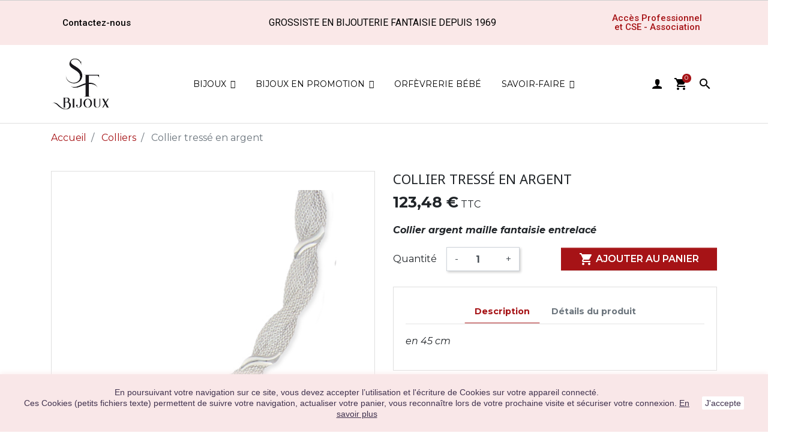

--- FILE ---
content_type: text/html; charset=utf-8
request_url: https://www.saintefoy-bijoux.fr/fr/colliers/3048-collier-tresse-en-argent-.html
body_size: 23666
content:
<!doctype html>
<html lang="fr">

  <head>
    
      
  <link rel="preconnect" href="//fonts.gstatic.com/" crossorigin>
<link rel="preconnect" href="//ajax.googleapis.com" crossorigin>
<script type="text/javascript">
    WebFontConfig = {
        google: { families: [ 'Noto+Sans:400,700' ] }
    };
    (function() {
        var wf = document.createElement('script');
        wf.src = 'https://ajax.googleapis.com/ajax/libs/webfont/1/webfont.js';
        wf.type = 'text/javascript';
        wf.async = 'true';
        var s = document.getElementsByTagName('script')[0];
        s.parentNode.insertBefore(wf, s);
    })(); </script>


  <meta charset="utf-8">


  <meta http-equiv="x-ua-compatible" content="ie=edge">



  <link rel="canonical" href="https://www.saintefoy-bijoux.fr/fr/colliers/3048-collier-tresse-en-argent-.html">

  <title>Collier tressé en argent-  chez Sainte Foy Bijoux</title>
<script data-keepinline="true">
    var ajaxGetProductUrl = '//www.saintefoy-bijoux.fr/fr/module/cdc_googletagmanager/async?obj=cart-action';

/* datalayer */
dataLayer = window.dataLayer || [];
dataLayer.push({"pageCategory":"product","ecommerce":{"currencyCode":"EUR","detail":{"products":[{"name":"Collier tresse en argent","id":"3048","reference":"301754","price":"123.48","category":"Colliers","link":"collier-tresse-en-argent-","price_tax_exc":"102.9","wholesale_price":"49"}]}},"google_tag_params":{"ecomm_pagetype":"product","ecomm_prodid":"3048","ecomm_totalvalue":123.48,"ecomm_category":"Colliers","ecomm_totalvalue_tax_exc":102.9}});
/* call to GTM Tag */
(function(w,d,s,l,i){w[l]=w[l]||[];w[l].push({'gtm.start':
new Date().getTime(),event:'gtm.js'});var f=d.getElementsByTagName(s)[0],
j=d.createElement(s),dl=l!='dataLayer'?'&l='+l:'';j.async=true;j.src=
'https://www.googletagmanager.com/gtm.js?id='+i+dl;f.parentNode.insertBefore(j,f);
})(window,document,'script','dataLayer','GTM-TQ8G65X');

/* async call to avoid cache system for dynamic data */
var cdcgtmreq = new XMLHttpRequest();
cdcgtmreq.onreadystatechange = function() {
    if (cdcgtmreq.readyState == XMLHttpRequest.DONE ) {
        if (cdcgtmreq.status == 200) {
          	var datalayerJs = cdcgtmreq.responseText;
            try {
                var datalayerObj = JSON.parse(datalayerJs);
                dataLayer = dataLayer || [];
                dataLayer.push(datalayerObj);
            } catch(e) {
               console.log("[CDCGTM] error while parsing json");
            }

                    }
        dataLayer.push({
          'event': 'datalayer_ready'
        });
    }
};
cdcgtmreq.open("GET", "//www.saintefoy-bijoux.fr/fr/module/cdc_googletagmanager/async?obj=user" /*+ "?" + new Date().getTime()*/, true);
cdcgtmreq.setRequestHeader('X-Requested-With', 'XMLHttpRequest');
cdcgtmreq.send();
</script>
  <meta name="description" content="Exclusif pour les professionnels du bijou : Collier tressé en argent à seulement 123,48 € TTC à découvrir dans notre collection Colliers. Seulement sur Saintefoy-Bijoux.fr !">
  <meta name="keywords" content="">
      <meta name="robots" content="index,follow">
        
    
                    <link rel="alternate" href="https://www.saintefoy-bijoux.fr/fr/colliers/3048-collier-tresse-en-argent-.html" hreflang="fr">
              <link rel="alternate" href="https://www.saintefoy-bijoux.fr/en/colliers/3048-.html" hreflang="en-us">
              
  
<meta property="og:title" content="Collier tressé en argent-  chez Sainte Foy Bijoux"/>
<meta property="og:description" content="Exclusif pour les professionnels du bijou : Collier tressé en argent à seulement 123,48 € TTC à découvrir dans notre collection Colliers. Seulement sur Saintefoy-Bijoux.fr !"/>
<meta property="og:type" content="website"/>
<meta property="og:url" content="https://www.saintefoy-bijoux.fr/fr/colliers/3048-collier-tresse-en-argent-.html"/>
<meta property="og:site_name" content="Sainte Foy Bijoux"/>

                        <meta property="og:image" content="https://www.saintefoy-bijoux.fr/3138-large_default/collier-tresse-en-argent-.jpg"/>
            <script type="application/ld+json">
{
    "@context" : "http://schema.org",
    "@type" : "Organization",
    "name" : "Sainte Foy Bijoux",
    "url" : "https://www.saintefoy-bijoux.fr/fr/",
    "logo" : {
        "@type":"ImageObject",
        "url":"https://www.saintefoy-bijoux.fr/img/prestashop-logo-1591194985.jpg"
    }
}

</script>

<script type="application/ld+json">
{
    "@context":"http://schema.org",
    "@type":"WebPage",
    "isPartOf": {
        "@type":"WebSite",
        "url":  "https://www.saintefoy-bijoux.fr/fr/",
        "name": "Sainte Foy Bijoux"
    },
    "name": "Collier tressé en argent-  chez Sainte Foy Bijoux",
    "url":  "https://www.saintefoy-bijoux.fr/fr/colliers/3048-collier-tresse-en-argent-.html"
}


</script>
    <script type="application/ld+json">
    {
    "@context": "http://schema.org/",
    "@type": "Product",
    "name": "Collier tressé en argent",
    "description": "Exclusif pour les professionnels du bijou : Collier tressé en argent à seulement 123,48 € TTC à découvrir dans notre collection Colliers. Seulement sur Saintefoy-Bijoux.fr !",
    "category": "Colliers",
    "image" :"https://www.saintefoy-bijoux.fr/3138-home_default/collier-tresse-en-argent-.jpg",	"mpn": "301754",                "weight": {
        "@context": "https://schema.org",
        "@type": "QuantitativeValue",
        "value": "20.000000",
        "unitCode": "kg"
    },          "offers": {
        "@type": "Offer",
        "priceCurrency": "EUR",
        "name": "Collier tressé en argent",
        "price": "123.48",
        "url": "https://www.saintefoy-bijoux.fr/fr/colliers/3048-collier-tresse-en-argent-.html",
        "priceValidUntil": "2026-02-05",
                "image": ["https://www.saintefoy-bijoux.fr/3138-large_default/collier-tresse-en-argent-.jpg"],
                        "sku": "301754",
                        "availability": "http://schema.org/InStock",
        "seller": {
            "@type": "Organization",
            "name": "Sainte Foy Bijoux"
        }
    }
    
}


    </script>
<script type="application/ld+json">
    {
    "@context": "https://schema.org",
    "@type": "BreadcrumbList",
    "itemListElement": [
        {
    "@type": "ListItem",
    "position": 1,
    "name": "Accueil",
    "item": "https://www.saintefoy-bijoux.fr/fr/"
    },        {
    "@type": "ListItem",
    "position": 2,
    "name": "Colliers",
    "item": "https://www.saintefoy-bijoux.fr/fr/196-colliers"
    },        {
    "@type": "ListItem",
    "position": 3,
    "name": "Collier tressé en argent",
    "item": "https://www.saintefoy-bijoux.fr/fr/colliers/3048-collier-tresse-en-argent-.html"
    }    ]
    }
    </script>

  



  <meta name="viewport" content="width=device-width, initial-scale=1">



  <link rel="icon" type="image/vnd.microsoft.icon" href="/img/favicon.ico?1598352815">
  <link rel="shortcut icon" type="image/x-icon" href="/img/favicon.ico?1598352815">



    <link rel="stylesheet" href="https://www.saintefoy-bijoux.fr/themes/saintefoybijoux/assets/cache/theme-aaf731273.css" type="text/css" media="all">
  <link rel="stylesheet" href="https://use.typekit.net/qwv4tgs.css">



  

  <script type="text/javascript">
        var IdxrvalidatinguserFrontConfig = {"es17":true,"prefix":"IDXRVALIDATINGUSER_","is_b2bForm":false,"fieldsDependens":[],"img_path":"\/modules\/idxrvalidatinguser\/views\/img\/","notAllowedFileTranslation":"L\\'extension de fichier n\\'est pas autoris\u00e9e","b2bModeEnabled":"1","isb2bauto":"0","wholesaleForm":"1","showupload":"1","showalertvalidated":"1","enableNewsletterPrivacy":"0","modalOn":0,"wasClickRegister":false,"idFormRegister":"customer-form","isOpc":false,"alertdoc":"Votre acc\u00e8s professionnel sera valid\u00e9 apr\u00e8s validation de vos informations.","allowedextmsg":"Prolongations autoris\u00e9es :pdf, doc, docx, xls, xlsx, txt, zip, rar, jpg, jpeg, png, gif","ajaxDisplayAddresForm":"https:\/\/www.saintefoy-bijoux.fr\/fr\/module\/idxrvalidatinguser\/AjaxFront?ajax=1&token=133087c3b5cd0361d465fa7255977fd7","allowretailer":"1"};
        var elementorFrontendConfig = {"isEditMode":"","stretchedSectionContainer":"","is_rtl":false};
        var iqitmegamenu = {"sticky":false,"mobileType":"push","containerSelector":"#wrapper .container"};
        var is_b2bForm = false;
        var is_required_label = " is required";
        var notAllowedFileTranslation = "File extension is not allowed";
        var prestashop = {"cart":{"products":[],"totals":{"total":{"type":"total","label":"Total","amount":0,"value":"0,00\u00a0\u20ac"},"total_including_tax":{"type":"total","label":"Total TTC","amount":0,"value":"0,00\u00a0\u20ac"},"total_excluding_tax":{"type":"total","label":"Total HT :","amount":0,"value":"0,00\u00a0\u20ac"}},"subtotals":{"products":{"type":"products","label":"Sous-total","amount":0,"value":"0,00\u00a0\u20ac"},"discounts":null,"shipping":{"type":"shipping","label":"Livraison","amount":0,"value":"gratuit"},"tax":{"type":"tax","label":"Taxes incluses","amount":0,"value":"0,00\u00a0\u20ac"}},"products_count":0,"summary_string":"0 articles","vouchers":{"allowed":1,"added":[]},"discounts":[],"minimalPurchase":0,"minimalPurchaseRequired":""},"currency":{"name":"Euro","iso_code":"EUR","iso_code_num":"978","sign":"\u20ac"},"customer":{"lastname":null,"firstname":null,"email":null,"birthday":null,"newsletter":null,"newsletter_date_add":null,"optin":null,"website":null,"company":null,"siret":null,"ape":null,"is_logged":false,"gender":{"type":null,"name":null},"addresses":[]},"language":{"name":"Fran\u00e7ais (French)","iso_code":"fr","locale":"fr-FR","language_code":"fr","is_rtl":"0","date_format_lite":"d\/m\/Y","date_format_full":"d\/m\/Y H:i:s","id":1},"page":{"title":"","canonical":null,"meta":{"title":"Collier tress\u00e9 en argent-  chez Sainte Foy Bijoux","description":"Exclusif pour les professionnels du bijou : Collier tress\u00e9 en argent \u00e0 seulement 123,48\u00a0\u20ac TTC \u00e0 d\u00e9couvrir dans notre collection Colliers. Seulement sur Saintefoy-Bijoux.fr !","keywords":"","robots":"index,follow"},"page_name":"product","body_classes":{"lang-fr":true,"lang-rtl":false,"country-FR":true,"currency-EUR":true,"layout-full-width":true,"page-product":true,"tax-display-enabled":true,"product-id-3048":true,"product-Collier tress\u00e9 en argent":true,"product-id-category-196":true,"product-id-manufacturer-0":true,"product-id-supplier-0":true,"product-on-sale":true,"product-available-for-order":true},"admin_notifications":[]},"shop":{"name":"Sainte Foy Bijoux","logo":"\/img\/prestashop-logo-1591194985.jpg","stores_icon":"\/img\/logo_stores.png","favicon":"\/img\/favicon.ico"},"urls":{"base_url":"https:\/\/www.saintefoy-bijoux.fr\/","current_url":"https:\/\/www.saintefoy-bijoux.fr\/fr\/colliers\/3048-collier-tresse-en-argent-.html","shop_domain_url":"https:\/\/www.saintefoy-bijoux.fr","img_ps_url":"https:\/\/www.saintefoy-bijoux.fr\/img\/","img_cat_url":"https:\/\/www.saintefoy-bijoux.fr\/img\/c\/","img_lang_url":"https:\/\/www.saintefoy-bijoux.fr\/img\/l\/","img_prod_url":"https:\/\/www.saintefoy-bijoux.fr\/img\/p\/","img_manu_url":"https:\/\/www.saintefoy-bijoux.fr\/img\/m\/","img_sup_url":"https:\/\/www.saintefoy-bijoux.fr\/img\/su\/","img_ship_url":"https:\/\/www.saintefoy-bijoux.fr\/img\/s\/","img_store_url":"https:\/\/www.saintefoy-bijoux.fr\/img\/st\/","img_col_url":"https:\/\/www.saintefoy-bijoux.fr\/img\/co\/","img_url":"https:\/\/www.saintefoy-bijoux.fr\/themes\/saintefoybijoux\/assets\/img\/","css_url":"https:\/\/www.saintefoy-bijoux.fr\/themes\/saintefoybijoux\/assets\/css\/","js_url":"https:\/\/www.saintefoy-bijoux.fr\/themes\/saintefoybijoux\/assets\/js\/","pic_url":"https:\/\/www.saintefoy-bijoux.fr\/upload\/","pages":{"address":"https:\/\/www.saintefoy-bijoux.fr\/fr\/adresse","addresses":"https:\/\/www.saintefoy-bijoux.fr\/fr\/adresses","authentication":"https:\/\/www.saintefoy-bijoux.fr\/fr\/connexion","cart":"https:\/\/www.saintefoy-bijoux.fr\/fr\/panier","category":"https:\/\/www.saintefoy-bijoux.fr\/fr\/index.php?controller=category","cms":"https:\/\/www.saintefoy-bijoux.fr\/fr\/index.php?controller=cms","contact":"https:\/\/www.saintefoy-bijoux.fr\/fr\/nous-contacter","discount":"https:\/\/www.saintefoy-bijoux.fr\/fr\/reduction","guest_tracking":"https:\/\/www.saintefoy-bijoux.fr\/fr\/suivi-commande-invite","history":"https:\/\/www.saintefoy-bijoux.fr\/fr\/historique-commandes","identity":"https:\/\/www.saintefoy-bijoux.fr\/fr\/identite","index":"https:\/\/www.saintefoy-bijoux.fr\/fr\/","my_account":"https:\/\/www.saintefoy-bijoux.fr\/fr\/mon-compte","order_confirmation":"https:\/\/www.saintefoy-bijoux.fr\/fr\/confirmation-commande","order_detail":"https:\/\/www.saintefoy-bijoux.fr\/fr\/index.php?controller=order-detail","order_follow":"https:\/\/www.saintefoy-bijoux.fr\/fr\/suivi-commande","order":"https:\/\/www.saintefoy-bijoux.fr\/fr\/commande","order_return":"https:\/\/www.saintefoy-bijoux.fr\/fr\/index.php?controller=order-return","order_slip":"https:\/\/www.saintefoy-bijoux.fr\/fr\/avoirs","pagenotfound":"https:\/\/www.saintefoy-bijoux.fr\/fr\/page-introuvable","password":"https:\/\/www.saintefoy-bijoux.fr\/fr\/recuperation-mot-de-passe","pdf_invoice":"https:\/\/www.saintefoy-bijoux.fr\/fr\/index.php?controller=pdf-invoice","pdf_order_return":"https:\/\/www.saintefoy-bijoux.fr\/fr\/index.php?controller=pdf-order-return","pdf_order_slip":"https:\/\/www.saintefoy-bijoux.fr\/fr\/index.php?controller=pdf-order-slip","prices_drop":"https:\/\/www.saintefoy-bijoux.fr\/fr\/promotions","product":"https:\/\/www.saintefoy-bijoux.fr\/fr\/index.php?controller=product","search":"https:\/\/www.saintefoy-bijoux.fr\/fr\/recherche","sitemap":"https:\/\/www.saintefoy-bijoux.fr\/fr\/sitemap","stores":"https:\/\/www.saintefoy-bijoux.fr\/fr\/magasins","supplier":"https:\/\/www.saintefoy-bijoux.fr\/fr\/fournisseur","register":"https:\/\/www.saintefoy-bijoux.fr\/fr\/connexion?create_account=1","order_login":"https:\/\/www.saintefoy-bijoux.fr\/fr\/commande?login=1"},"alternative_langs":{"fr":"https:\/\/www.saintefoy-bijoux.fr\/fr\/colliers\/3048-collier-tresse-en-argent-.html","en-us":"https:\/\/www.saintefoy-bijoux.fr\/en\/colliers\/3048-.html"},"theme_assets":"\/themes\/saintefoybijoux\/assets\/","actions":{"logout":"https:\/\/www.saintefoy-bijoux.fr\/fr\/?mylogout="},"no_picture_image":{"bySize":{"small_default":{"url":"https:\/\/www.saintefoy-bijoux.fr\/img\/p\/fr-default-small_default.jpg","width":98,"height":98},"cart_default":{"url":"https:\/\/www.saintefoy-bijoux.fr\/img\/p\/fr-default-cart_default.jpg","width":125,"height":125},"pdt_180":{"url":"https:\/\/www.saintefoy-bijoux.fr\/img\/p\/fr-default-pdt_180.jpg","width":180,"height":180},"home_default":{"url":"https:\/\/www.saintefoy-bijoux.fr\/img\/p\/fr-default-home_default.jpg","width":250,"height":250},"pdt_300":{"url":"https:\/\/www.saintefoy-bijoux.fr\/img\/p\/fr-default-pdt_300.jpg","width":300,"height":300},"pdt_360":{"url":"https:\/\/www.saintefoy-bijoux.fr\/img\/p\/fr-default-pdt_360.jpg","width":360,"height":360},"medium_default":{"url":"https:\/\/www.saintefoy-bijoux.fr\/img\/p\/fr-default-medium_default.jpg","width":452,"height":452},"pdt_540":{"url":"https:\/\/www.saintefoy-bijoux.fr\/img\/p\/fr-default-pdt_540.jpg","width":540,"height":540},"large_default":{"url":"https:\/\/www.saintefoy-bijoux.fr\/img\/p\/fr-default-large_default.jpg","width":800,"height":800}},"small":{"url":"https:\/\/www.saintefoy-bijoux.fr\/img\/p\/fr-default-small_default.jpg","width":98,"height":98},"medium":{"url":"https:\/\/www.saintefoy-bijoux.fr\/img\/p\/fr-default-pdt_300.jpg","width":300,"height":300},"large":{"url":"https:\/\/www.saintefoy-bijoux.fr\/img\/p\/fr-default-large_default.jpg","width":800,"height":800},"legend":""}},"configuration":{"display_taxes_label":true,"display_prices_tax_incl":true,"is_catalog":false,"show_prices":true,"opt_in":{"partner":false},"quantity_discount":{"type":"discount","label":"Remise"},"voucher_enabled":1,"return_enabled":0},"field_required":[],"breadcrumb":{"links":[{"title":"Accueil","url":"https:\/\/www.saintefoy-bijoux.fr\/fr\/"},{"title":"Colliers","url":"https:\/\/www.saintefoy-bijoux.fr\/fr\/196-colliers"},{"title":"Collier tress\u00e9 en argent","url":"https:\/\/www.saintefoy-bijoux.fr\/fr\/colliers\/3048-collier-tresse-en-argent-.html"}],"count":3},"link":{"protocol_link":"https:\/\/","protocol_content":"https:\/\/"},"time":1768996503,"static_token":"267aac494f3d1099b7215b78ada96345","token":"133087c3b5cd0361d465fa7255977fd7"};
        var prestashopFacebookAjaxController = "https:\/\/www.saintefoy-bijoux.fr\/fr\/module\/ps_facebook\/Ajax";
        var wholesaleForm = "1";
      </script>



  








    
  </head>

  <body id="product" class="lang-fr country-fr currency-eur layout-full-width page-product tax-display-enabled product-id-3048 product-collier-tresse-en-argent product-id-category-196 product-id-manufacturer-0 product-id-supplier-0 product-on-sale product-available-for-order">

    
      <!-- Google Tag Manager (noscript) -->
<noscript><iframe src="https://www.googletagmanager.com/ns.html?id=GTM-TQ8G65X"
height="0" width="0" style="display:none;visibility:hidden"></iframe></noscript>
<!-- End Google Tag Manager (noscript) -->

    

    <main>
      
              

      <header id="header" class="l-header">
        
          
  <div class="header-banner">
              <style id="elementor-frontend-stylesheet">.elementor-widget-heading .elementor-heading-title{color:#6ec1e4;font-family:Roboto, Sans-serif;font-weight:600;}.elementor-widget-image .widget-image-caption{color:#7a7a7a;font-family:Roboto, Sans-serif;font-weight:400;}.elementor-widget-text-editor{color:#7a7a7a;font-family:Roboto, Sans-serif;font-weight:400;}.elementor-widget-button .elementor-button{font-family:Roboto, Sans-serif;font-weight:500;background-color:#61ce70;}.elementor-widget-divider .elementor-divider-separator{border-top-color:#7a7a7a;}.elementor-widget-icon.elementor-view-stacked .elementor-icon{background-color:#6ec1e4;}.elementor-widget-icon.elementor-view-framed .elementor-icon, .elementor-widget-icon.elementor-view-default .elementor-icon{color:#6ec1e4;border-color:#6ec1e4;}.elementor-widget-image-box .elementor-image-box-content .elementor-image-box-title{color:#6ec1e4;font-family:Roboto, Sans-serif;font-weight:600;}.elementor-widget-image-box .elementor-image-box-content .elementor-image-box-description{color:#7a7a7a;font-family:Roboto, Sans-serif;font-weight:400;}.elementor-widget-icon-box.elementor-view-stacked .elementor-icon{background-color:#6ec1e4;}.elementor-widget-icon-box.elementor-view-framed .elementor-icon, .elementor-widget-icon-box.elementor-view-default .elementor-icon{color:#6ec1e4;border-color:#6ec1e4;}.elementor-widget-icon-box .elementor-icon-box-content .elementor-icon-box-title{color:#6ec1e4;font-family:Roboto, Sans-serif;font-weight:600;}.elementor-widget-icon-box .elementor-icon-box-content .elementor-icon-box-description{color:#7a7a7a;font-family:Roboto, Sans-serif;font-weight:400;}.elementor-widget-flip-box .elementor-button{font-family:Roboto, Sans-serif;font-weight:500;}.elementor-widget-call-to-action .elementor-ribbon-inner{background-color:#61ce70;font-family:Roboto, Sans-serif;font-weight:500;}.elementor-widget-call-to-action .elementor-cta-title{font-family:Roboto, Sans-serif;font-weight:600;}.elementor-widget-call-to-action .elementor-cta-description{font-family:Roboto, Sans-serif;font-weight:400;}.elementor-widget-call-to-action .elementor-button{font-family:Roboto, Sans-serif;font-weight:500;}.elementor-widget-image-hotspot.elementor-view-stacked .elementor-icon{background-color:#6ec1e4;}.elementor-widget-image-hotspot.elementor-view-framed .elementor-icon, .elementor-widget-image-hotspot.elementor-view-default .elementor-icon{color:#6ec1e4;border-color:#6ec1e4;}.elementor-widget-image-hotspot .elementor-image-hotspot-title{color:#6ec1e4;font-family:Roboto, Sans-serif;font-weight:600;}.elementor-widget-image-hotspot .elementor-image-hotspot .elementor-image-hotspot-description{color:#7a7a7a;font-family:Roboto, Sans-serif;font-weight:400;}.elementor-widget-icon-list .elementor-icon-list-icon i{color:#6ec1e4;}.elementor-widget-icon-list .elementor-icon-list-text{color:#54595f;font-family:Roboto, Sans-serif;font-weight:400;}.elementor-widget-counter .elementor-counter-number-wrapper{color:#6ec1e4;font-family:Roboto, Sans-serif;font-weight:600;}.elementor-widget-counter .elementor-counter-title{color:#54595f;font-family:Roboto Slab, Sans-serif;font-weight:400;}.elementor-widget-progress .elementor-progress-wrapper .elementor-progress-bar{background-color:#6ec1e4;}.elementor-widget-progress .elementor-title{color:#6ec1e4;font-family:Roboto, Sans-serif;font-weight:400;}.elementor-widget-testimonial .elementor-testimonial-content{color:#7a7a7a;font-family:Roboto, Sans-serif;font-weight:400;}.elementor-widget-testimonial .elementor-testimonial-name{color:#6ec1e4;font-family:Roboto, Sans-serif;font-weight:600;}.elementor-widget-testimonial .elementor-testimonial-job{color:#54595f;font-family:Roboto Slab, Sans-serif;font-weight:400;}.elementor-widget-testimonial-carousel .elementor-testimonial-content{color:#7a7a7a;font-family:Roboto, Sans-serif;font-weight:400;}.elementor-widget-testimonial-carousel .elementor-testimonial-name{color:#6ec1e4;font-family:Roboto, Sans-serif;font-weight:600;}.elementor-widget-testimonial-carousel .elementor-testimonial-job{color:#54595f;font-family:Roboto Slab, Sans-serif;font-weight:400;}.elementor-widget-tabs .elementor-tab-title{color:#6ec1e4;}.elementor-widget-tabs .elementor-tabs .elementor-tabs-wrapper .elementor-tab-title.active{color:#61ce70;}.elementor-widget-tabs .elementor-tab-title > span{font-family:Roboto, Sans-serif;font-weight:600;}.elementor-widget-tabs .elementor-tab-content{color:#7a7a7a;font-family:Roboto, Sans-serif;font-weight:400;}.elementor-widget-accordion .elementor-accordion .elementor-accordion-title{color:#6ec1e4;font-family:Roboto, Sans-serif;font-weight:600;}.elementor-widget-accordion .elementor-accordion .elementor-accordion-title.active{color:#61ce70;}.elementor-widget-accordion .elementor-accordion .elementor-accordion-content{color:#7a7a7a;font-family:Roboto, Sans-serif;font-weight:400;}.elementor-widget-toggle .elementor-toggle .elementor-toggle-title{color:#6ec1e4;font-family:Roboto, Sans-serif;font-weight:600;}.elementor-widget-toggle .elementor-toggle .elementor-toggle-title.active{color:#61ce70;}.elementor-widget-toggle .elementor-toggle .elementor-toggle-content{color:#7a7a7a;font-family:Roboto, Sans-serif;font-weight:400;}.elementor-widget-alert .elementor-alert-title{font-family:Roboto, Sans-serif;font-weight:600;}.elementor-widget-alert .elementor-alert-description{font-family:Roboto, Sans-serif;font-weight:400;}.elementor-widget-product-box .elementor-title{color:#6ec1e4;font-family:Roboto, Sans-serif;font-weight:600;}.elementor-widget-product-box .elementor-category{color:#54595f;font-family:Roboto Slab, Sans-serif;font-weight:400;}.elementor-widget-product-box .elementor-description{color:#7a7a7a;font-family:Roboto, Sans-serif;font-weight:400;}.elementor-widget-product-box .elementor-price{color:#6ec1e4;}.elementor-widget-product-box .elementor-price-wrapper{font-family:Roboto, Sans-serif;font-weight:600;}.elementor-widget-product-box .elementor-price-regular{color:#54595f;}.elementor-widget-product-box .elementor-atc .elementor-button{font-family:Roboto, Sans-serif;font-weight:500;}.elementor-widget-product-box .elementor-quick-view{font-family:Roboto, Sans-serif;font-weight:500;}.elementor-widget-product-grid .elementor-title{color:#6ec1e4;font-family:Roboto, Sans-serif;font-weight:600;}.elementor-widget-product-grid .elementor-category{color:#54595f;font-family:Roboto Slab, Sans-serif;font-weight:400;}.elementor-widget-product-grid .elementor-description{color:#7a7a7a;font-family:Roboto, Sans-serif;font-weight:400;}.elementor-widget-product-grid .elementor-price{color:#6ec1e4;}.elementor-widget-product-grid .elementor-price-wrapper{font-family:Roboto, Sans-serif;font-weight:600;}.elementor-widget-product-grid .elementor-price-regular{color:#54595f;}.elementor-widget-product-grid .elementor-atc .elementor-button{font-family:Roboto, Sans-serif;font-weight:500;}.elementor-widget-product-grid .elementor-quick-view{font-family:Roboto, Sans-serif;font-weight:500;}.elementor-widget-product-carousel .elementor-title{color:#6ec1e4;font-family:Roboto, Sans-serif;font-weight:600;}.elementor-widget-product-carousel .elementor-category{color:#54595f;font-family:Roboto Slab, Sans-serif;font-weight:400;}.elementor-widget-product-carousel .elementor-description{color:#7a7a7a;font-family:Roboto, Sans-serif;font-weight:400;}.elementor-widget-product-carousel .elementor-price{color:#6ec1e4;}.elementor-widget-product-carousel .elementor-price-wrapper{font-family:Roboto, Sans-serif;font-weight:600;}.elementor-widget-product-carousel .elementor-price-regular{color:#54595f;}.elementor-widget-product-carousel .elementor-atc .elementor-button{font-family:Roboto, Sans-serif;font-weight:500;}.elementor-widget-product-carousel .elementor-quick-view{font-family:Roboto, Sans-serif;font-weight:500;}.elementor-widget-trustedshops-reviews .elementor-trustedshops-reviews-date{font-family:Roboto Slab, Sans-serif;font-weight:400;}.elementor-widget-trustedshops-reviews .elementor-trustedshops-reviews-comment{font-family:Roboto, Sans-serif;font-weight:400;}.elementor-widget-ajax-search input[type="search"].elementor-ajax-search-field{font-family:Roboto, Sans-serif;font-weight:400;}.elementor-widget-ajax-search .elementor-ajax-search-field, .elementor-widget-ajax-search .elementor-ajax-search-icon{color:#7a7a7a;}.elementor-widget-ajax-search .elementor-ajax-search-submit{font-family:Roboto, Sans-serif;font-weight:400;background-color:#54595f;}.elementor-widget-email-subscription input[name=email]{font-family:Roboto, Sans-serif;font-weight:400;}.elementor-widget-email-subscription button.elementor-button{font-family:Roboto, Sans-serif;font-weight:500;}</style>
        <link type='text/css' href='/modules/creativeelements/views/css/pages/page-7-1-1.css?1617370028' rel='stylesheet'><link rel="stylesheet" type="text/css" href="https://fonts.googleapis.com/css?family=Roboto:100,100italic,200,200italic,300,300italic,400,400italic,500,500italic,600,600italic,700,700italic,800,800italic,900,900italic|Roboto+Slab:100,100italic,200,200italic,300,300italic,400,400italic,500,500italic,600,600italic,700,700italic,800,800italic,900,900italic"><div class="elementor elementor-7" data-version="0.11.7">
	<div id="elementor-inner">
		<div id="elementor-section-wrap">
																						
<div class="elementor-section elementor-element elementor-element-okyuh8w elementor-top-section elementor-section-boxed elementor-section-height-default elementor-section-height-default elementor-section-content-middle" data-element_type="section" >
	
		<div class="elementor-container elementor-column-gap-default">
		<div class="elementor-row">
			        <div class="elementor-column elementor-element elementor-element-qh1h9w7 elementor-col-33 elementor-top-column" data-element_type="column">
            <div class="elementor-column-wrap elementor-element-populated">
                <div class="elementor-widget-wrap">
                <div class="elementor-widget elementor-element elementor-element-54lfmit elementor-widget-button elementor-align-left" data-element_type="button.default">
                <div class="elementor-widget-container">
                    <div class="elementor-button-wrapper">
            <a href="/fr/nous-contacter" class="elementor-button-link elementor-button elementor-size-sm">
                <span class="elementor-button-content-wrapper">
                                        <span class="elementor-button-text">Contactez-nous</span>
                </span>
            </a>
        </div>
                </div>
                </div>
                        </div>
            </div>
        </div>
                <div class="elementor-column elementor-element elementor-element-4x90a21 elementor-col-33 elementor-top-column" data-element_type="column">
            <div class="elementor-column-wrap elementor-element-populated">
                <div class="elementor-widget-wrap">
                <div class="elementor-widget elementor-element elementor-element-xoea9sg elementor-widget-heading" data-element_type="heading.default">
                <div class="elementor-widget-container">
            <span class="elementor-heading-title elementor-size-default"><span>Grossiste en bijouterie fantaisie depuis 1969</span></span>        </div>
                </div>
                        </div>
            </div>
        </div>
                <div class="elementor-column elementor-element elementor-element-0n7vp2w elementor-col-33 elementor-top-column" data-element_type="column">
            <div class="elementor-column-wrap elementor-element-populated">
                <div class="elementor-widget-wrap">
                <div class="elementor-widget elementor-element elementor-element-akn9i9l elementor-widget-button elementor-align-right" data-element_type="button.default">
                <div class="elementor-widget-container">
                    <div class="elementor-button-wrapper">
            <a href="/fr/connexion" class="elementor-button-link elementor-button elementor-size-sm">
                <span class="elementor-button-content-wrapper">
                                        <span class="elementor-button-text">Accès Professionnel et CSE - Association</span>
                </span>
            </a>
        </div>
                </div>
                </div>
                        </div>
            </div>
        </div>
        		</div>
	</div>
</div>
				</div>
	</div>
</div>

  </div>



  <nav class="header-nav">
    <div class="container header__container">
      <div class="row align-items-center">
        <div class="col-xl-1 col-lg-1 col-md-4 col-4 displayNav1 order-2 order-sm-2 order-md-2 order-lg-1" id="_desktop_logo">
          <a href="https://www.saintefoy-bijoux.fr/">
            <img class="logo img-fluid" src="/img/prestashop-logo-1591194985.jpg" alt="Sainte Foy Bijoux">
          </a>
          
        </div>
        <div class="col-xl-10 col-lg-10 col-md-4 col-4 order-1 order-sm-1  order-md-1 order-lg-2">
          	<div class="container container-iqit-menu">
	<div  class="iqitmegamenu-wrapper cbp-hor-width-1 iqitmegamenu-all clearfix">
		<div id="iqitmegamenu-horizontal" class="iqitmegamenu  cbp-nosticky " role="navigation">
			<div class="container">

								
				<nav id="cbp-hrmenu" class="cbp-hrmenu cbp-horizontal cbp-hrsub-narrow  cbp-fade       cbp-menu-centered ">
					<ul>
												<li id="cbp-hrmenu-tab-1" class="cbp-hrmenu-tab cbp-hrmenu-tab-1  cbp-has-submeu">
	<a href="/fr/2-accueil" >

								<span class="cbp-tab-title">
								Bijoux <i class="fa fa-angle-down cbp-submenu-aindicator"></i></span>
														</a>
														<div class="cbp-hrsub col-xs-12">
								<div class="cbp-triangle-container"><div class="cbp-triangle-top"></div><div class="cbp-triangle-top-back"></div></div>
								<div class="cbp-hrsub-inner">
																		
																																	




<div class="row menu_row menu-element  first_rows menu-element-id-1">
                

                                                




    <div class="col-xs-3 cbp-menu-column cbp-menu-element menu-element-id-34 ">
        <div class="cbp-menu-column-inner">
                        
                                                            <span class="cbp-column-title transition-300">Par type </span>
                                    
                
                                            <ul class="cbp-links cbp-valinks">
                                                                                                <li><a href="https://www.saintefoy-bijoux.fr/fr/101-montres-"
                                           >Montres</a>
                                    </li>
                                                                                                                                <li><a href="https://www.saintefoy-bijoux.fr/fr/194-bagues"
                                           >Bagues</a>
                                    </li>
                                                                                                                                <li><a href="https://www.saintefoy-bijoux.fr/fr/195-boucles-d-oreilles"
                                           >Boucles d&#039;Oreilles</a>
                                    </li>
                                                                                                                                <li><a href="https://www.saintefoy-bijoux.fr/fr/196-colliers"
                                           >Colliers</a>
                                    </li>
                                                                                                                                <li><a href="https://www.saintefoy-bijoux.fr/fr/197-bracelets"
                                           >Bracelets</a>
                                    </li>
                                                                                                                                <li><a href="https://www.saintefoy-bijoux.fr/fr/198-pendentifs"
                                           >Pendentifs</a>
                                    </li>
                                                                                                                                <li><a href="https://www.saintefoy-bijoux.fr/fr/199-chaines"
                                           >Chaînes</a>
                                    </li>
                                                                                                                                <li><a href="https://www.saintefoy-bijoux.fr/fr/255-chaines-chevilles"
                                           >Chaînes chevilles</a>
                                    </li>
                                                                                                                                <li><a href="https://www.saintefoy-bijoux.fr/fr/256-chapelets"
                                           >Chapelets</a>
                                    </li>
                                                                                                                                <li><a href="https://www.saintefoy-bijoux.fr/fr/307-porte-cles"
                                           >Porte-Clés</a>
                                    </li>
                                                                                    </ul>
                    
                
            

            
            </div>    </div>
                                    




    <div class="col-xs-3 cbp-menu-column cbp-menu-element menu-element-id-35 ">
        <div class="cbp-menu-column-inner">
                        
                                                            <span class="cbp-column-title transition-300">Par matière </span>
                                    
                
                                            <ul class="cbp-links cbp-valinks">
                                                                                                <li><a href="https://www.saintefoy-bijoux.fr/fr/13-argent"
                                           >Argent</a>
                                    </li>
                                                                                                                                <li><a href="https://www.saintefoy-bijoux.fr/fr/38-plaque-or"
                                           >Plaqué Or</a>
                                    </li>
                                                                                                                                <li><a href="https://www.saintefoy-bijoux.fr/fr/41-acier-"
                                           >Acier</a>
                                    </li>
                                                                                    </ul>
                    
                
            

            
            </div>    </div>
                                    




    <div class="col-xs-3 cbp-menu-column cbp-menu-element menu-element-id-36 ">
        <div class="cbp-menu-column-inner">
                        
                                                            <span class="cbp-column-title transition-300">Par collection </span>
                                    
                
                                            <ul class="cbp-links cbp-valinks">
                                                                                                <li><a href="https://www.saintefoy-bijoux.fr/fr/105-dakota"
                                           >Dakota</a>
                                    </li>
                                                                                                                                <li><a href="https://www.saintefoy-bijoux.fr/fr/140-adele"
                                           >Adèle</a>
                                    </li>
                                                                                                                                <li><a href="https://www.saintefoy-bijoux.fr/fr/106-austin"
                                           >Austin</a>
                                    </li>
                                                                                                                                <li><a href="https://www.saintefoy-bijoux.fr/fr/161-ciara"
                                           >Ciara</a>
                                    </li>
                                                                                                                                <li><a href="https://www.saintefoy-bijoux.fr/fr/108-mariko"
                                           >Mariko</a>
                                    </li>
                                                                                                                                <li><a href="https://www.saintefoy-bijoux.fr/fr/134-rhea"
                                           >Rhéa</a>
                                    </li>
                                                                                                                                <li><a href="https://www.saintefoy-bijoux.fr/fr/130-serena"
                                           >Serena</a>
                                    </li>
                                                                                                                                <li><a href="https://www.saintefoy-bijoux.fr/fr/107-sophia"
                                           >Sophia</a>
                                    </li>
                                                                                                                                <li><a href="https://www.saintefoy-bijoux.fr/fr/312-archives"
                                           >Archives</a>
                                    </li>
                                                                                                                                <li><a href="https://www.saintefoy-bijoux.fr/fr/313-beach-bijoux"
                                           >Beach Bijoux</a>
                                    </li>
                                                                                                                                <li><a href="https://www.saintefoy-bijoux.fr/fr/318-tous-les-bijoux-30"
                                           >Tous les bijoux - 30%</a>
                                    </li>
                                                                                                                                <li><a href="https://www.saintefoy-bijoux.fr/fr/426-nouveautes"
                                           >*Nouveautés*</a>
                                    </li>
                                                                                    </ul>
                    
                
            

            
            </div>    </div>
                                    




    <div class="col-xs-3 cbp-menu-column cbp-menu-element menu-element-id-37 ">
        <div class="cbp-menu-column-inner">
                        
                                                            <a href="/fr/17-personnalisables"
                           class="cbp-column-title">Personnalisables </a>
                                    
                
                                            <ul class="cbp-links cbp-valinks">
                                                                                                <li><a href="/fr/17-personnalisables"
                                           >Bijoux et objets à graver</a>
                                    </li>
                                                                                    </ul>
                    
                
            

            
            </div>    </div>
                                    




    <div class="col-xs-3 cbp-menu-column cbp-menu-element menu-element-id-39 ">
        <div class="cbp-menu-column-inner">
                        
                                                            <a href="/fr/94-bijoux-enfant-"
                           class="cbp-column-title">Bijoux Enfant </a>
                                    
                
                                            <ul class="cbp-links cbp-valinks cbp-valinks-vertical">
                                                                                                <li><a href="/fr/94-bijoux-enfant-"
                                           >Bijoux Enfant en Argent</a>
                                    </li>
                                                                                    </ul>
                    
                
            

            
            </div>    </div>
                            
                </div>
																					
																										</div>
							</div>
													</li>
												<li id="cbp-hrmenu-tab-4" class="cbp-hrmenu-tab cbp-hrmenu-tab-4  cbp-has-submeu">
	<a href="https://www.saintefoy-bijoux.fr/fr/318-tous-les-bijoux-30" >

								<span class="cbp-tab-title">
								Bijoux en promotion <i class="fa fa-angle-down cbp-submenu-aindicator"></i></span>
														</a>
														<div class="cbp-hrsub col-xs-12">
								<div class="cbp-triangle-container"><div class="cbp-triangle-top"></div><div class="cbp-triangle-top-back"></div></div>
								<div class="cbp-hrsub-inner">
																		
																																	




<div class="row menu_row menu-element  first_rows menu-element-id-1">
                

                                                




    <div class="col-xs-3 cbp-menu-column cbp-menu-element menu-element-id-2 ">
        <div class="cbp-menu-column-inner">
                        
                
                
                    
                                                    <div class="row cbp-categories-row">
                                                                                                            <div class="col-xs-12">
                                            <div class="cbp-category-link-w"><a href="https://www.saintefoy-bijoux.fr/fr/318-tous-les-bijoux-30"
                                                                                class="cbp-column-title cbp-category-title">Tous les bijoux - 30%</a>
                                                                                                                                                    
    <ul class="cbp-links cbp-category-tree"><li ><div class="cbp-category-link-w"><a href="https://www.saintefoy-bijoux.fr/fr/319-bracelets-30">Bracelets - 30%</a></div></li><li ><div class="cbp-category-link-w"><a href="https://www.saintefoy-bijoux.fr/fr/320-bagues-30">Bagues - 30%</a></div></li><li ><div class="cbp-category-link-w"><a href="https://www.saintefoy-bijoux.fr/fr/321-boucles-d-oreilles-30">Boucles d&#039;Oreilles - 30%</a></div></li><li ><div class="cbp-category-link-w"><a href="https://www.saintefoy-bijoux.fr/fr/322-colliers-30">Colliers - 30%</a></div></li><li ><div class="cbp-category-link-w"><a href="https://www.saintefoy-bijoux.fr/fr/323-pendentifs-30">Pendentifs - 30%</a></div></li></ul>

                                                                                            </div>
                                        </div>
                                                                                                </div>
                                            
                
            

            
            </div>    </div>
                                    




    <div class="col-xs-3 cbp-menu-column cbp-menu-element menu-element-id-3 ">
        <div class="cbp-menu-column-inner">
                        
                                                            <span class="cbp-column-title transition-300">Savoir-Faire </span>
                                    
                
                    
                                                    <div class="row cbp-categories-row">
                                                                                                            <div class="col-xs-12">
                                            <div class="cbp-category-link-w"><a href="https://www.saintefoy-bijoux.fr/fr/104-promos-50"
                                                                                class="cbp-column-title cbp-category-title">promos - 50%</a>
                                                                                                                                                    
    <ul class="cbp-links cbp-category-tree"><li ><div class="cbp-category-link-w"><a href="https://www.saintefoy-bijoux.fr/fr/260-promotions-bagues">Promotions Bagues</a></div></li><li ><div class="cbp-category-link-w"><a href="https://www.saintefoy-bijoux.fr/fr/103-promotion-boucles-d-oreilles">Promotion Boucles d&#039;oreilles</a></div></li><li ><div class="cbp-category-link-w"><a href="https://www.saintefoy-bijoux.fr/fr/261-promotions-bracelets">Promotions Bracelets</a></div></li><li ><div class="cbp-category-link-w"><a href="https://www.saintefoy-bijoux.fr/fr/262-promotions-colliers">Promotions Colliers</a></div></li><li ><div class="cbp-category-link-w"><a href="https://www.saintefoy-bijoux.fr/fr/263-promotions-pendentifs">Promotions pendentifs</a></div></li><li ><div class="cbp-category-link-w"><a href="https://www.saintefoy-bijoux.fr/fr/264-promotions-chaines">Promotions Chaînes</a></div></li><li ><div class="cbp-category-link-w"><a href="https://www.saintefoy-bijoux.fr/fr/265-promotions-montres">Promotions Montres</a></div></li><li ><div class="cbp-category-link-w"><a href="https://www.saintefoy-bijoux.fr/fr/308-promotions-chaines-chevilles">Promotions Chaînes Chevilles</a></div></li></ul>

                                                                                            </div>
                                        </div>
                                                                                                </div>
                                            
                
            

            
            </div>    </div>
                            
                </div>
																					
																										</div>
							</div>
													</li>
												<li id="cbp-hrmenu-tab-2" class="cbp-hrmenu-tab cbp-hrmenu-tab-2 ">
	<a href="/fr/18-orfevrerie-bebe" >

								<span class="cbp-tab-title">
								Orfèvrerie Bébé</span>
														</a>
													</li>
												<li id="cbp-hrmenu-tab-3" class="cbp-hrmenu-tab cbp-hrmenu-tab-3  cbp-has-submeu">
	<a href="/fr/19-ecrin-et-entretien" >

								<span class="cbp-tab-title">
								Savoir-Faire <i class="fa fa-angle-down cbp-submenu-aindicator"></i></span>
														</a>
														<div class="cbp-hrsub col-xs-12">
								<div class="cbp-triangle-container"><div class="cbp-triangle-top"></div><div class="cbp-triangle-top-back"></div></div>
								<div class="cbp-hrsub-inner">
																		
																																	




<div class="row menu_row menu-element  first_rows menu-element-id-1">
                

                                                




    <div class="col-xs-3 cbp-menu-column cbp-menu-element menu-element-id-2 ">
        <div class="cbp-menu-column-inner">
                        
                                                            <a href="/fr/19-ecrin-et-entretien"
                           class="cbp-column-title">Accessoires </a>
                                    
                
                                            <ul class="cbp-links cbp-valinks">
                                                                                                <li><a href="https://www.saintefoy-bijoux.fr/fr/280-baguier"
                                           >Baguier</a>
                                    </li>
                                                                                                                                <li><a href="https://www.saintefoy-bijoux.fr/fr/37-ecrin"
                                           >Ecrin</a>
                                    </li>
                                                                                                                                <li><a href="https://www.saintefoy-bijoux.fr/fr/33-pochette"
                                           >Pochette</a>
                                    </li>
                                                                                                                                <li><a href="https://www.saintefoy-bijoux.fr/fr/34-produits-d-entretien"
                                           >Produits d&#039;entretien</a>
                                    </li>
                                                                                                                                <li><a href="https://www.saintefoy-bijoux.fr/fr/36-triboulet"
                                           >Triboulet</a>
                                    </li>
                                                                                    </ul>
                    
                
            

            
            </div>    </div>
                                    




    <div class="col-xs-3 cbp-menu-column cbp-menu-element menu-element-id-3 ">
        <div class="cbp-menu-column-inner">
                        
                                                            <a href="/fr/content/category/2-nos-services"
                           class="cbp-column-title">Savoir-faire </a>
                                    
                
                                            <ul class="cbp-links cbp-valinks">
                                                                                                <li><a href="https://www.saintefoy-bijoux.fr/fr/content/18-bijoux"
                                           >Bijoux</a>
                                    </li>
                                                                                                                                <li><a href="https://www.saintefoy-bijoux.fr/fr/content/19-orfevrerie"
                                           >Orfèvrerie</a>
                                    </li>
                                                                                    </ul>
                    
                
            

            
            </div>    </div>
                            
                </div>
																					
																										</div>
							</div>
													</li>
											</ul>
				</nav>



			</div>




			<div id="iqitmegamenu-mobile">

				<div id="iqitmegamenu-shower" class="clearfix">
					<div class="iqitmegamenu-icon"><i class="icon fa fa-reorder"></i></div> <span>Menu</span>
				</div>
				<div id="iqitmegamenu-mobile-content">
				<div class="cbp-mobilesubmenu">
					<ul id="iqitmegamenu-accordion" class="cbp-spmenu cbp-spmenu-vertical cbp-spmenu-left">
						



	
	<li><div class="responsiveInykator">+</div><a href="https://www.saintefoy-bijoux.fr/fr/194-bagues">Bagues</a>
	<ul><li><a href="https://www.saintefoy-bijoux.fr/fr/339-bagues-en-plaque-or">Bagues en plaqué or</a></li><li><a href="https://www.saintefoy-bijoux.fr/fr/340-bagues-en-argent">Bagues en argent</a></li><li><a href="https://www.saintefoy-bijoux.fr/fr/341-bagues-en-acier">Bagues en acier</a></li><li><a href="https://www.saintefoy-bijoux.fr/fr/421-bagues-rhodiees">Bagues rhodiées</a></li><li><a href="https://www.saintefoy-bijoux.fr/fr/342-bagues-en-or">Bagues en or</a></li><li><div class="responsiveInykator">+</div><a href="https://www.saintefoy-bijoux.fr/fr/205-alliances">Alliances</a>
	<ul><li><a href="https://www.saintefoy-bijoux.fr/fr/348-alliances-en-plaque-or">Alliances en plaqué or</a></li><li><a href="https://www.saintefoy-bijoux.fr/fr/349-alliances-en-argent">Alliances en argent</a></li><li><a href="https://www.saintefoy-bijoux.fr/fr/350-alliances-en-acier">Alliances en acier</a></li><li><a href="https://www.saintefoy-bijoux.fr/fr/351-alliances-en-or">Alliances en or</a></li></ul></li><li><div class="responsiveInykator">+</div><a href="https://www.saintefoy-bijoux.fr/fr/206-chevalieres">Chevalières</a>
	<ul><li><a href="https://www.saintefoy-bijoux.fr/fr/343-chevalieres-en-plaque-or">Chevalières en plaqué or</a></li><li><a href="https://www.saintefoy-bijoux.fr/fr/344-chevalieres-en-argent">Chevalières en argent</a></li><li><a href="https://www.saintefoy-bijoux.fr/fr/345-chevalieres-en-acier">Chevalières en acier</a></li><li><a href="https://www.saintefoy-bijoux.fr/fr/346-chevalieres-en-or">Chevalières en or</a></li><li><a href="https://www.saintefoy-bijoux.fr/fr/347-chevalieres-en-or">Chevalières en or</a></li></ul></li><li><div class="responsiveInykator">+</div><a href="https://www.saintefoy-bijoux.fr/fr/207-solitaires">Solitaires</a>
	<ul><li><a href="https://www.saintefoy-bijoux.fr/fr/335-solitaires-en-plaque-or">Solitaires en plaqué or</a></li><li><a href="https://www.saintefoy-bijoux.fr/fr/336-solitaires-en-argent">Solitaires en argent</a></li><li><a href="https://www.saintefoy-bijoux.fr/fr/337-solitaires-en-acier">Solitaires en acier</a></li><li><a href="https://www.saintefoy-bijoux.fr/fr/338-solitaires-en-or">Solitaires en or</a></li></ul></li><li><a href="https://www.saintefoy-bijoux.fr/fr/417-bagues-avec-pierres">Bagues avec pierres</a></li><li><a href="https://www.saintefoy-bijoux.fr/fr/418-bagues-sans-pierres">Bagues sans pierres</a></li><li><a href="https://www.saintefoy-bijoux.fr/fr/208-toutes-les-bagues">Toutes les bagues</a></li><li><a href="https://www.saintefoy-bijoux.fr/fr/209-promos">Promos</a></li><li><a href="https://www.saintefoy-bijoux.fr/fr/420-bagues-rhodiees">Bagues rhodiées</a></li></ul></li><li><div class="responsiveInykator">+</div><a href="https://www.saintefoy-bijoux.fr/fr/195-boucles-d-oreilles">Boucles d&#039;Oreilles</a>
	<ul><li><a href="https://www.saintefoy-bijoux.fr/fr/352-boucles-d-oreilles-en-plaque-or">Boucles d&#039;oreilles en plaqué or</a></li><li><a href="https://www.saintefoy-bijoux.fr/fr/353-boucles-d-oreilles-en-argent">Boucles d&#039;oreilles en argent</a></li><li><a href="https://www.saintefoy-bijoux.fr/fr/354-boucles-d-oreilles-en-acier">Boucles d&#039;oreilles en acier</a></li><li><a href="https://www.saintefoy-bijoux.fr/fr/422-boucles-d-oreilles-rhodiees">Boucles d&#039;oreilles rhodiées</a></li><li><a href="https://www.saintefoy-bijoux.fr/fr/355-boucles-d-oreilles-en-or">Boucles d&#039;oreilles en or</a></li><li><a href="https://www.saintefoy-bijoux.fr/fr/412-boucles-d-oreilles-avec-pierres">Boucles d&#039;Oreilles avec pierres</a></li><li><a href="https://www.saintefoy-bijoux.fr/fr/413-boucles-d-oreilles-sans-pierres">Boucles d&#039;Oreilles sans pierres</a></li><li><div class="responsiveInykator">+</div><a href="https://www.saintefoy-bijoux.fr/fr/211-creoles">Créoles</a>
	<ul><li><a href="https://www.saintefoy-bijoux.fr/fr/332-boucles-d-oreilles-creoles-en-plaque-or">Boucles d&#039;oreilles créoles en plaqué or</a></li><li><a href="https://www.saintefoy-bijoux.fr/fr/331-boucles-d-oreilles-creoles-en-argent">Boucles d&#039;oreilles créoles en argent</a></li><li><a href="https://www.saintefoy-bijoux.fr/fr/333-boucles-d-oreilles-creoles-en-acier">Boucles d&#039;oreilles créoles en acier</a></li><li><a href="https://www.saintefoy-bijoux.fr/fr/334-boucles-d-oreilles-creoles-en-or-750000">Boucles d&#039;oreilles créoles en or 750/000</a></li></ul></li><li><div class="responsiveInykator">+</div><a href="https://www.saintefoy-bijoux.fr/fr/212-dormeuses">Dormeuses</a>
	<ul><li><a href="https://www.saintefoy-bijoux.fr/fr/356-boucles-d-oreilles-dormeuses-en-plaque-or">Boucles d&#039;oreilles dormeuses en plaqué or</a></li><li><a href="https://www.saintefoy-bijoux.fr/fr/357-boucles-d-oreilles-dormeuses-en-argent">Boucles d&#039;oreilles dormeuses en argent</a></li><li><a href="https://www.saintefoy-bijoux.fr/fr/359-boucles-d-oreilles-dormeuses-en-acier">Boucles d&#039;oreilles dormeuses en acier</a></li><li><a href="https://www.saintefoy-bijoux.fr/fr/358-boucles-d-oreilles-dormeuses-or">Boucles d&#039;oreilles dormeuses or</a></li></ul></li><li><div class="responsiveInykator">+</div><a href="https://www.saintefoy-bijoux.fr/fr/213-pendantes">Pendantes</a>
	<ul><li><a href="https://www.saintefoy-bijoux.fr/fr/360-boucles-d-oreilles-pendantes-en-plaque-or">Boucles d&#039;oreilles pendantes en plaqué or</a></li><li><a href="https://www.saintefoy-bijoux.fr/fr/361-boucles-d-oreilles-pendantes-en-argent">Boucles d&#039;oreilles pendantes en argent</a></li><li><a href="https://www.saintefoy-bijoux.fr/fr/362-boucles-d-oreilles-pendantes-en-acier">Boucles d&#039;oreilles pendantes en acier</a></li><li><a href="https://www.saintefoy-bijoux.fr/fr/363-boucles-d-oreilles-pendantes-en-or">Boucles d&#039;oreilles pendantes en or</a></li></ul></li><li><div class="responsiveInykator">+</div><a href="https://www.saintefoy-bijoux.fr/fr/214-puces">Puces</a>
	<ul><li><a href="https://www.saintefoy-bijoux.fr/fr/364-boucles-d-oreilles-puces-en-plaque-or">Boucles d&#039;oreilles puces en plaqué or</a></li><li><a href="https://www.saintefoy-bijoux.fr/fr/365-boucles-d-oreilles-puces-en-argent">Boucles d&#039;oreilles puces en argent</a></li><li><a href="https://www.saintefoy-bijoux.fr/fr/366-boucles-d-oreilles-puces-en-acier">Boucles d&#039;oreilles puces en acier</a></li><li><a href="https://www.saintefoy-bijoux.fr/fr/367-boucles-d-oreilles-puces-en-or">Boucles d&#039;oreilles puces en or</a></li></ul></li><li><a href="https://www.saintefoy-bijoux.fr/fr/210-balancier-et-grimpantes">Balancier et grimpantes</a></li><li><a href="https://www.saintefoy-bijoux.fr/fr/215-enfant">Enfant</a></li><li><a href="https://www.saintefoy-bijoux.fr/fr/368-toutes-les-boucles-d-oreilles">Toutes les boucles d&#039;oreilles</a></li></ul></li><li><div class="responsiveInykator">+</div><a href="https://www.saintefoy-bijoux.fr/fr/196-colliers">Colliers</a>
	<ul><li><a href="https://www.saintefoy-bijoux.fr/fr/369-colliers-en-plaque-or">Colliers en plaqué or</a></li><li><a href="https://www.saintefoy-bijoux.fr/fr/370-colliers-en-argent">Colliers en argent</a></li><li><a href="https://www.saintefoy-bijoux.fr/fr/371-colliers-en-acier">Colliers en acier</a></li><li><a href="https://www.saintefoy-bijoux.fr/fr/423-colliers-rhodies">Colliers rhodiés</a></li><li><a href="https://www.saintefoy-bijoux.fr/fr/372-colliers-en-or">Colliers en or</a></li><li><div class="responsiveInykator">+</div><a href="https://www.saintefoy-bijoux.fr/fr/223-colliers-sautoirs">Colliers sautoirs</a>
	<ul><li><a href="https://www.saintefoy-bijoux.fr/fr/373-colliers-sautoirs-en-plaque-or">Colliers sautoirs en plaqué or</a></li><li><a href="https://www.saintefoy-bijoux.fr/fr/374-colliers-sautoirs-en-argent">Colliers sautoirs en argent</a></li><li><a href="https://www.saintefoy-bijoux.fr/fr/375-colliers-sautoirs-en-acier">Colliers sautoirs en acier</a></li><li><a href="https://www.saintefoy-bijoux.fr/fr/376-colliers-sautoirs-en-or">Colliers sautoirs en or</a></li></ul></li><li><div class="responsiveInykator">+</div><a href="https://www.saintefoy-bijoux.fr/fr/224-colliers-rigides">Colliers rigides</a>
	<ul><li><a href="https://www.saintefoy-bijoux.fr/fr/377-colliers-rigides-en-plaque-or">Colliers rigides en plaqué or</a></li><li><a href="https://www.saintefoy-bijoux.fr/fr/378-colliers-rigides-en-argent">Colliers rigides en argent</a></li><li><a href="https://www.saintefoy-bijoux.fr/fr/379-colliers-rigides-en-acier">Colliers rigides en acier</a></li><li><a href="https://www.saintefoy-bijoux.fr/fr/380-colliers-rigides-en-or">Colliers rigides en or</a></li></ul></li><li><a href="https://www.saintefoy-bijoux.fr/fr/225-colliers-enfants">Colliers Enfants</a></li><li><a href="https://www.saintefoy-bijoux.fr/fr/309-colliers-de-perles">Colliers de perles</a></li><li><a href="https://www.saintefoy-bijoux.fr/fr/414-colliers-avec-pierres">Colliers avec pierres</a></li><li><a href="https://www.saintefoy-bijoux.fr/fr/415-colliers-sans-pierres">Colliers sans pierres</a></li><li><a href="https://www.saintefoy-bijoux.fr/fr/222-tous-les-colliers">Tous les colliers</a></li></ul></li><li><div class="responsiveInykator">+</div><a href="https://www.saintefoy-bijoux.fr/fr/197-bracelets">Bracelets</a>
	<ul><li><a href="https://www.saintefoy-bijoux.fr/fr/394-bracelets-en-plaque-or">Bracelets en plaqué or</a></li><li><a href="https://www.saintefoy-bijoux.fr/fr/395-bracelets-en-argent">Bracelets en argent</a></li><li><a href="https://www.saintefoy-bijoux.fr/fr/396-bracelets-en-acier">Bracelets en acier</a></li><li><a href="https://www.saintefoy-bijoux.fr/fr/424-bracelets-rhodies">Bracelets rhodiés</a></li><li><a href="https://www.saintefoy-bijoux.fr/fr/397-bracelets-en-or">Bracelets en or</a></li><li><a href="https://www.saintefoy-bijoux.fr/fr/217-bracelets-souples">Bracelets souples</a></li><li><div class="responsiveInykator">+</div><a href="https://www.saintefoy-bijoux.fr/fr/218-gourmettes">Gourmettes</a>
	<ul><li><a href="https://www.saintefoy-bijoux.fr/fr/381-bracelets-gourmettes-en-plaque-or">Bracelets gourmettes en plaqué or</a></li><li><a href="https://www.saintefoy-bijoux.fr/fr/382-bracelets-gourmettes-en-argent">Bracelets gourmettes en argent</a></li><li><a href="https://www.saintefoy-bijoux.fr/fr/383-bracelets-gourmettes-en-acier">Bracelets gourmettes en acier</a></li><li><a href="https://www.saintefoy-bijoux.fr/fr/384-bracelets-gourmettes-en-or">Bracelets gourmettes en or</a></li></ul></li><li><div class="responsiveInykator">+</div><a href="https://www.saintefoy-bijoux.fr/fr/219-jonc">Jonc</a>
	<ul><li><a href="https://www.saintefoy-bijoux.fr/fr/385-bracelets-jonc-en-plaque-or">Bracelets jonc en plaqué or</a></li><li><a href="https://www.saintefoy-bijoux.fr/fr/386-bracelets-jonc-en-argent">Bracelets jonc en argent</a></li><li><a href="https://www.saintefoy-bijoux.fr/fr/387-bracelets-jonc-en-acier">Bracelets jonc en acier</a></li><li><a href="https://www.saintefoy-bijoux.fr/fr/388-bracelets-jonc-en-or">Bracelets jonc en or</a></li></ul></li><li><div class="responsiveInykator">+</div><a href="https://www.saintefoy-bijoux.fr/fr/220-manchettes">Manchettes</a>
	<ul><li><a href="https://www.saintefoy-bijoux.fr/fr/389-manchettes-en-plaque-or">Manchettes en plaqué or</a></li><li><a href="https://www.saintefoy-bijoux.fr/fr/390-manchettes-en-argent">Manchettes en argent</a></li><li><a href="https://www.saintefoy-bijoux.fr/fr/391-manchettes-en-acier">Manchettes en acier</a></li><li><a href="https://www.saintefoy-bijoux.fr/fr/392-manchettes-en-or">Manchettes en or</a></li></ul></li><li><a href="https://www.saintefoy-bijoux.fr/fr/221-bracelets-enfant">Bracelets Enfant</a></li><li><a href="https://www.saintefoy-bijoux.fr/fr/311-bracelets-religieux">Bracelets réligieux</a></li><li><a href="https://www.saintefoy-bijoux.fr/fr/315-bracelets-cuir-et-acier">Bracelets cuir et acier</a></li><li><a href="https://www.saintefoy-bijoux.fr/fr/393-tous-les-bracelets">Tous les bracelets</a></li><li><a href="https://www.saintefoy-bijoux.fr/fr/419-bracelets-de-perles">Bracelets de perles</a></li></ul></li><li><div class="responsiveInykator">+</div><a href="https://www.saintefoy-bijoux.fr/fr/198-pendentifs">Pendentifs</a>
	<ul><li><a href="https://www.saintefoy-bijoux.fr/fr/398-pendentifs-en-plaque-or">Pendentifs en plaqué or</a></li><li><a href="https://www.saintefoy-bijoux.fr/fr/399-pendentifs-en-argent">Pendentifs en argent</a></li><li><a href="https://www.saintefoy-bijoux.fr/fr/400-pendentifs-en-acier">Pendentifs en acier</a></li><li><a href="https://www.saintefoy-bijoux.fr/fr/425-pendentifs-rhodies">Pendentifs rhodiés</a></li><li><a href="https://www.saintefoy-bijoux.fr/fr/401-pendentifs-en-or">Pendentifs en or</a></li><li><a href="https://www.saintefoy-bijoux.fr/fr/228-lettres">Lettres</a></li><li><a href="https://www.saintefoy-bijoux.fr/fr/226-religieux">Religieux</a></li><li><a href="https://www.saintefoy-bijoux.fr/fr/227-pendentifs-a-motif">Pendentifs à motif</a></li><li><a href="https://www.saintefoy-bijoux.fr/fr/229-pendentifs-zodiaques">Pendentifs zodiaques</a></li><li><a href="https://www.saintefoy-bijoux.fr/fr/230-pendentifs-enfant">Pendentifs Enfant</a></li><li><a href="https://www.saintefoy-bijoux.fr/fr/416-tous-les-pendentifs">Tous les pendentifs</a></li></ul></li><li><div class="responsiveInykator">+</div><a href="https://www.saintefoy-bijoux.fr/fr/199-chaines">Chaînes</a>
	<ul><li><a href="https://www.saintefoy-bijoux.fr/fr/402-chaines-en-plaque-or">Chaînes en plaqué or</a></li><li><a href="https://www.saintefoy-bijoux.fr/fr/403-chaines-en-argent">Chaînes en argent</a></li><li><a href="https://www.saintefoy-bijoux.fr/fr/404-chaines-en-acier">Chaînes en acier</a></li><li><a href="https://www.saintefoy-bijoux.fr/fr/405-chaines-en-or">Chaînes en or</a></li><li><a href="https://www.saintefoy-bijoux.fr/fr/231-chaines-maille-anglaise">Chaînes maille anglaise</a></li><li><a href="https://www.saintefoy-bijoux.fr/fr/232-chaines-boules">Chaînes boules</a></li><li><div class="responsiveInykator">+</div><a href="https://www.saintefoy-bijoux.fr/fr/233-chaines-cheval">Chaînes cheval</a>
	<ul><li><a href="https://www.saintefoy-bijoux.fr/fr/236-chaines-cheval-alternees-1-1">Chaînes cheval alternées 1-1</a></li><li><a href="https://www.saintefoy-bijoux.fr/fr/237-chaines-cheval-alternees-1-3">Chaînes cheval alternées 1-3</a></li></ul></li><li><a href="https://www.saintefoy-bijoux.fr/fr/234-chaines-cheval-alternee">Chaînes cheval alternée</a></li><li><a href="https://www.saintefoy-bijoux.fr/fr/235-chaines-epi">Chaînes épi</a></li><li><a href="https://www.saintefoy-bijoux.fr/fr/238-chaines-fantaisies">Chaînes fantaisies</a></li><li><a href="https://www.saintefoy-bijoux.fr/fr/239-chaines-forcat-">Chaînes forçat</a></li><li><a href="https://www.saintefoy-bijoux.fr/fr/240-chaines-forcat-limees">Chaînes forçat limées</a></li><li><a href="https://www.saintefoy-bijoux.fr/fr/241-chaines-gourmette-">Chaînes gourmette</a></li><li><a href="https://www.saintefoy-bijoux.fr/fr/242-chaines-grain-de-cafe">Chaînes grain de café</a></li><li><a href="https://www.saintefoy-bijoux.fr/fr/243-chaines-jaseron">Chaînes jaseron</a></li><li><a href="https://www.saintefoy-bijoux.fr/fr/244-chaines-maille-marines">Chaînes maille marines</a></li><li><a href="https://www.saintefoy-bijoux.fr/fr/245-chaines-miroir">Chaînes miroir</a></li><li><a href="https://www.saintefoy-bijoux.fr/fr/246-chaines-maille-palmier">Chaînes maille palmier</a></li><li><a href="https://www.saintefoy-bijoux.fr/fr/247-chaines-paloma">Chaînes paloma</a></li><li><a href="https://www.saintefoy-bijoux.fr/fr/248-chaines-maille-popcorn">Chaînes maille popcorn</a></li><li><a href="https://www.saintefoy-bijoux.fr/fr/249-chaines-maille-royale">Chaînes maille royale</a></li><li><a href="https://www.saintefoy-bijoux.fr/fr/250-chaines-serpent">Chaînes serpent</a></li><li><a href="https://www.saintefoy-bijoux.fr/fr/251-chaines-serpent-cube">Chaînes serpent cube</a></li><li><a href="https://www.saintefoy-bijoux.fr/fr/252-chaines-singapour">Chaînes singapour</a></li><li><a href="https://www.saintefoy-bijoux.fr/fr/253-chaines-torsadees">Chaînes torsadées</a></li><li><a href="https://www.saintefoy-bijoux.fr/fr/254-chaines-venitiennes">Chaînes vénitiennes</a></li><li><a href="https://www.saintefoy-bijoux.fr/fr/406-toutes-les-chaines-">Toutes les chaînes</a></li></ul></li><li><a href="https://www.saintefoy-bijoux.fr/fr/200-apprets">Apprêts</a></li><li><div class="responsiveInykator">+</div><a href="https://www.saintefoy-bijoux.fr/fr/255-chaines-chevilles">Chaînes chevilles</a>
	<ul><li><a href="https://www.saintefoy-bijoux.fr/fr/407-chaines-chevilles-en-plaque-or">Chaînes chevilles en plaqué or</a></li><li><a href="https://www.saintefoy-bijoux.fr/fr/408-chaines-chevilles-en-argent">Chaînes chevilles en argent</a></li><li><a href="https://www.saintefoy-bijoux.fr/fr/409-chaines-chevilles-en-acier">Chaînes chevilles en acier</a></li><li><a href="https://www.saintefoy-bijoux.fr/fr/410-chaines-chevilles-en-or">Chaînes chevilles en or</a></li><li><a href="https://www.saintefoy-bijoux.fr/fr/411-toutes-les-chaines-chevilles">Toutes les chaînes chevilles</a></li></ul></li><li><a href="https://www.saintefoy-bijoux.fr/fr/256-chapelets">Chapelets</a></li><li><div class="responsiveInykator">+</div><a href="https://www.saintefoy-bijoux.fr/fr/104-promos-50">promos - 50%</a>
	<ul><li><a href="https://www.saintefoy-bijoux.fr/fr/260-promotions-bagues">Promotions Bagues</a></li><li><a href="https://www.saintefoy-bijoux.fr/fr/103-promotion-boucles-d-oreilles">Promotion Boucles d&#039;oreilles</a></li><li><a href="https://www.saintefoy-bijoux.fr/fr/261-promotions-bracelets">Promotions Bracelets</a></li><li><a href="https://www.saintefoy-bijoux.fr/fr/262-promotions-colliers">Promotions Colliers</a></li><li><a href="https://www.saintefoy-bijoux.fr/fr/263-promotions-pendentifs">Promotions pendentifs</a></li><li><a href="https://www.saintefoy-bijoux.fr/fr/264-promotions-chaines">Promotions Chaînes</a></li><li><a href="https://www.saintefoy-bijoux.fr/fr/265-promotions-montres">Promotions Montres</a></li><li><a href="https://www.saintefoy-bijoux.fr/fr/308-promotions-chaines-chevilles">Promotions Chaînes Chevilles</a></li></ul></li><li><div class="responsiveInykator">+</div><a href="https://www.saintefoy-bijoux.fr/fr/14-or-750000">Or 750/000</a>
	<ul><li><a href="https://www.saintefoy-bijoux.fr/fr/100-or-750000-bagues">Or 750/000 - Bagues</a></li><li><a href="https://www.saintefoy-bijoux.fr/fr/97-or-750000-boucles-d-oreilles">Or 750/000 - Boucles d&#039;oreilles</a></li><li><a href="https://www.saintefoy-bijoux.fr/fr/99-or-750000-bracelet">Or 750/000 - Bracelet</a></li><li><a href="https://www.saintefoy-bijoux.fr/fr/98-or-750000-collier">Or 750/000 - Collier</a></li><li><a href="https://www.saintefoy-bijoux.fr/fr/96-or-750000-pendentif-">Or 750/000 - Pendentif </a></li><li><a href="https://www.saintefoy-bijoux.fr/fr/192-or-750000-chaine">Or 750/000 - Chaine</a></li></ul></li><li><div class="responsiveInykator">+</div><a href="https://www.saintefoy-bijoux.fr/fr/41-acier-">Acier</a>
	<ul><li><div class="responsiveInykator">+</div><a href="https://www.saintefoy-bijoux.fr/fr/93-bagues">Bagues</a>
	<ul><li><a href="https://www.saintefoy-bijoux.fr/fr/168-alliance-acier">Alliance Acier</a></li><li><a href="https://www.saintefoy-bijoux.fr/fr/169-solitaire-acier">Solitaire Acier</a></li><li><a href="https://www.saintefoy-bijoux.fr/fr/170-ceramique-et-acier">Ceramique et Acier</a></li><li><a href="https://www.saintefoy-bijoux.fr/fr/171-oxyde-de-zirconium-et-acier">Oxyde de Zirconium et Acier</a></li><li><a href="https://www.saintefoy-bijoux.fr/fr/172-perle-et-acier">Perle et Acier</a></li><li><a href="https://www.saintefoy-bijoux.fr/fr/173-chevaliere-en-acier">Chevaliere en Acier</a></li></ul></li><li><div class="responsiveInykator">+</div><a href="https://www.saintefoy-bijoux.fr/fr/89-boucles-d-oreilles">Boucles d&#039;oreilles</a>
	<ul><li><a href="https://www.saintefoy-bijoux.fr/fr/175-puces">Puces</a></li><li><a href="https://www.saintefoy-bijoux.fr/fr/176-dormeuses">Dormeuses</a></li><li><a href="https://www.saintefoy-bijoux.fr/fr/177-pendantes">Pendantes</a></li><li><a href="https://www.saintefoy-bijoux.fr/fr/178-creoles">Créoles</a></li></ul></li><li><div class="responsiveInykator">+</div><a href="https://www.saintefoy-bijoux.fr/fr/92-bracelets-">Bracelets </a>
	<ul><li><a href="https://www.saintefoy-bijoux.fr/fr/151-bracelets-manchettes-en-acier">Bracelets manchettes en acier</a></li><li><a href="https://www.saintefoy-bijoux.fr/fr/180-joncs-en-acier">Joncs en acier</a></li><li><a href="https://www.saintefoy-bijoux.fr/fr/181-gourmettes">Gourmettes</a></li><li><a href="https://www.saintefoy-bijoux.fr/fr/316-bracelets-cuir-et-acier">Bracelets cuir et acier</a></li></ul></li><li><div class="responsiveInykator">+</div><a href="https://www.saintefoy-bijoux.fr/fr/90-colliers">Colliers</a>
	<ul><li><a href="https://www.saintefoy-bijoux.fr/fr/185-chaines">Chaînes</a></li><li><a href="https://www.saintefoy-bijoux.fr/fr/201-sautoirs">Sautoirs</a></li><li><a href="https://www.saintefoy-bijoux.fr/fr/202-colliers">Colliers</a></li><li><a href="https://www.saintefoy-bijoux.fr/fr/203-rigides">Rigides</a></li></ul></li><li><a href="https://www.saintefoy-bijoux.fr/fr/91-pendentifs">Pendentifs</a></li><li><a href="https://www.saintefoy-bijoux.fr/fr/188-chaines">Chaînes</a></li><li><a href="https://www.saintefoy-bijoux.fr/fr/314-acier-et-cuir">Acier et cuir</a></li><li><a href="https://www.saintefoy-bijoux.fr/fr/317-bracelets-cuir-et-acier">Bracelets cuir et acier</a></li></ul></li><li><div class="responsiveInykator">+</div><a href="https://www.saintefoy-bijoux.fr/fr/13-argent">Argent</a>
	<ul><li><div class="responsiveInykator">+</div><a href="https://www.saintefoy-bijoux.fr/fr/28-bague-">Bague</a>
	<ul><li><a href="https://www.saintefoy-bijoux.fr/fr/66-bagues-oxydes-de-zirconium">Bagues oxydes de zirconium</a></li><li><a href="https://www.saintefoy-bijoux.fr/fr/65-bagues-perles-">Bagues perles </a></li><li><a href="https://www.saintefoy-bijoux.fr/fr/67-bague-ceramique">Bague céramique</a></li><li><a href="https://www.saintefoy-bijoux.fr/fr/62-alliances">Alliances</a></li><li><a href="https://www.saintefoy-bijoux.fr/fr/63-solitaires">Solitaires</a></li><li><a href="https://www.saintefoy-bijoux.fr/fr/64-chevalieres">Chevalières</a></li></ul></li><li><div class="responsiveInykator">+</div><a href="https://www.saintefoy-bijoux.fr/fr/23-boucles-d-oreilles-">Boucles d&#039;oreilles</a>
	<ul><li><a href="https://www.saintefoy-bijoux.fr/fr/50-puces">Puces</a></li><li><a href="https://www.saintefoy-bijoux.fr/fr/53-dormeuse">Dormeuse</a></li><li><a href="https://www.saintefoy-bijoux.fr/fr/51-pendantes">Pendantes</a></li><li><a href="https://www.saintefoy-bijoux.fr/fr/52-creoles">Créoles</a></li></ul></li><li><div class="responsiveInykator">+</div><a href="https://www.saintefoy-bijoux.fr/fr/27-bracelet">Bracelet</a>
	<ul><li><a href="https://www.saintefoy-bijoux.fr/fr/59-jonc">Jonc</a></li><li><a href="https://www.saintefoy-bijoux.fr/fr/60-gourmettes">Gourmettes</a></li><li><a href="https://www.saintefoy-bijoux.fr/fr/153-bracelet-manchette">Bracelet manchette</a></li><li><a href="https://www.saintefoy-bijoux.fr/fr/306-bracelets-souple">Bracelets souple</a></li></ul></li><li><div class="responsiveInykator">+</div><a href="https://www.saintefoy-bijoux.fr/fr/24-collier">Collier</a>
	<ul><li><a href="https://www.saintefoy-bijoux.fr/fr/26-chaines">Chaînes</a></li><li><a href="https://www.saintefoy-bijoux.fr/fr/54-sautoirs">Sautoirs</a></li><li><a href="https://www.saintefoy-bijoux.fr/fr/55-colliers">Colliers</a></li><li><a href="https://www.saintefoy-bijoux.fr/fr/167-colliers-rigides-">Colliers Rigides </a></li></ul></li><li><div class="responsiveInykator">+</div><a href="https://www.saintefoy-bijoux.fr/fr/25-pendentif">Pendentif</a>
	<ul><li><a href="https://www.saintefoy-bijoux.fr/fr/56-pendentifs">Pendentifs</a></li><li><a href="https://www.saintefoy-bijoux.fr/fr/57-medailles">Médailles</a></li><li><a href="https://www.saintefoy-bijoux.fr/fr/58-croix">Croix</a></li></ul></li><li><a href="https://www.saintefoy-bijoux.fr/fr/94-bijoux-enfant-">Bijoux enfant </a></li><li><a href="https://www.saintefoy-bijoux.fr/fr/183-chaines-de-cheville">Chaînes de Cheville</a></li><li><a href="https://www.saintefoy-bijoux.fr/fr/186-chaines">Chaînes</a></li></ul></li><li><div class="responsiveInykator">+</div><a href="https://www.saintefoy-bijoux.fr/fr/38-plaque-or">Plaqué Or</a>
	<ul><li><div class="responsiveInykator">+</div><a href="https://www.saintefoy-bijoux.fr/fr/72-bagues">Bagues</a>
	<ul><li><a href="https://www.saintefoy-bijoux.fr/fr/83-alliances">Alliances</a></li><li><a href="https://www.saintefoy-bijoux.fr/fr/84-solitaires">Solitaires</a></li><li><a href="https://www.saintefoy-bijoux.fr/fr/85-bagues-ceramiques">Bagues céramiques</a></li><li><a href="https://www.saintefoy-bijoux.fr/fr/86-bagues-oxyde-de-zirconium">Bagues oxyde de zirconium</a></li><li><a href="https://www.saintefoy-bijoux.fr/fr/87-bagues-perle">Bagues perle</a></li><li><a href="https://www.saintefoy-bijoux.fr/fr/88-chevalieres">Chevalières</a></li></ul></li><li><div class="responsiveInykator">+</div><a href="https://www.saintefoy-bijoux.fr/fr/68-boucles-d-oreilles">Boucles d&#039;oreilles</a>
	<ul><li><a href="https://www.saintefoy-bijoux.fr/fr/73-puces">Puces</a></li><li><a href="https://www.saintefoy-bijoux.fr/fr/74-dormeuses">Dormeuses</a></li><li><a href="https://www.saintefoy-bijoux.fr/fr/75-pendentes">Pendentes</a></li><li><a href="https://www.saintefoy-bijoux.fr/fr/76-creoles">Créoles</a></li></ul></li><li><div class="responsiveInykator">+</div><a href="https://www.saintefoy-bijoux.fr/fr/71-bracelets">Bracelets</a>
	<ul><li><a href="https://www.saintefoy-bijoux.fr/fr/80-jonc">Jonc</a></li><li><a href="https://www.saintefoy-bijoux.fr/fr/81-gourmettes">Gourmettes</a></li><li><a href="https://www.saintefoy-bijoux.fr/fr/152-bracelet-manchette-">Bracelet manchette </a></li></ul></li><li><div class="responsiveInykator">+</div><a href="https://www.saintefoy-bijoux.fr/fr/69-colliers">Colliers</a>
	<ul><li><a href="https://www.saintefoy-bijoux.fr/fr/77-colliers">Colliers</a></li><li><a href="https://www.saintefoy-bijoux.fr/fr/78-sautoirs">Sautoirs</a></li><li><a href="https://www.saintefoy-bijoux.fr/fr/79-chaines">Chaînes</a></li><li><a href="https://www.saintefoy-bijoux.fr/fr/193-rigides">Rigides</a></li></ul></li><li><div class="responsiveInykator">+</div><a href="https://www.saintefoy-bijoux.fr/fr/70-pendentifs-">Pendentifs </a>
	<ul><li><a href="https://www.saintefoy-bijoux.fr/fr/95-croix-medailles">Croix &amp; Médailles</a></li></ul></li><li><a href="https://www.saintefoy-bijoux.fr/fr/184-chaines-de-cheville">Chaînes de Cheville</a></li><li><a href="https://www.saintefoy-bijoux.fr/fr/187-chaines">Chaînes</a></li></ul></li><li><a href="/fr/mon-compte">Connexion</a></li>
					</ul>
				</div>
					<div id="cbp-spmenu-overlay" class="cbp-spmenu-overlay"><div id="cbp-close-mobile" class="close-btn-ui"><i class="fa fa-times"></i></div></div>					</div>
			</div>

		</div>
	</div>
	</div>

        </div>
        <div class="col-xl-1 col-lg-1 col-md-4 col-4 order-3 order-sm-3 order-md-3 order-lg-3 displayNav2 right-nav">
          <div id="_desktop_user_info" class="ml-4">
  <div class="user-info">
          <a
        href="https://www.saintefoy-bijoux.fr/fr/mon-compte"
        class="user-logo text-hide"
        title="Mon compte"
        rel="nofollow"
      >user
      </a>
      </div>
</div>
<div id="_desktop_cart" class="ml-1">
  <div class="blockcart cart-preview inactive" data-refresh-url="//www.saintefoy-bijoux.fr/fr/module/ps_shoppingcart/ajax">
    <div class="shopping-cart">
              <span><i class="material-icons blockcart__icon">shopping_cart</i></span>
        <span class="cart-products-count small blockcart__count">0</span>
          </div>
  </div>
</div>
<!-- Block search module TOP -->
<div id="search_widget" class="search-widget" data-search-controller-url="//www.saintefoy-bijoux.fr/fr/recherche">
	<i id="search_click" class="material-icons search">&#xE8B6;</i>
	<form method="get" action="//www.saintefoy-bijoux.fr/fr/recherche">
		<input type="hidden" name="controller" value="search">
		<input type="text" class="hide_search" name="s" value="" placeholder="Rechercher" aria-label="Rechercher">
	</form>
</div>
<!-- /Block search module TOP -->

        </div>
      </div>
    </div>
  </nav>


        
      </header>

      
        
<aside id="notifications" class="notifications-container">
    
    
    
    </aside>
      
        
        
        <section id="wrapper" class="l-wrapper">
        
          
            <nav data-depth="3">
  <ol class="breadcrumb">
            
                            <li class="breadcrumb-item">
                <a itemprop="item" href="https://www.saintefoy-bijoux.fr/fr/">
                        <span itemprop="name">Accueil</span>
                    </a>
                    </li>
        
            
                            <li class="breadcrumb-item">
                <a itemprop="item" href="https://www.saintefoy-bijoux.fr/fr/196-colliers">
                        <span itemprop="name">Colliers</span>
                    </a>
                    </li>
        
            
                            <li class="breadcrumb-item active">
                                <span itemprop="name">Collier tressé en argent</span>
                    </li>
        
      </ol>
</nav>
          
            <div class="row">
          

          
  <div id="content-wrapper" class="col-12">
    
    

  <section id="main">
    <div class="row">
      <div class="col-md-6">
        
          <section class="page-content--product" id="content">
            
              
                  <ul class="product-flags">
            <li class="product-flag on-sale">Promo !</li>
    </ul>
              

              
                <div class="images-container">
  
      <div class="position-relative">
  <div class="products-imagescover mb-2" data-slick='{"asNavFor":"[data-slick].product-thumbs","rows": 0,"slidesToShow": 1,"arrows":false}' data-count="1">
   <div class="product-img">
       <div class="">
           
           <img class="img-fluid"
         srcset="https://www.saintefoy-bijoux.fr/3138-medium_default/collier-tresse-en-argent-.jpg 452w,
           https://www.saintefoy-bijoux.fr/3138-pdt_180/collier-tresse-en-argent-.jpg 180w,
           https://www.saintefoy-bijoux.fr/3138-pdt_300/collier-tresse-en-argent-.jpg 300w,
           https://www.saintefoy-bijoux.fr/3138-pdt_360/collier-tresse-en-argent-.jpg 360w,
           https://www.saintefoy-bijoux.fr/3138-pdt_540/collier-tresse-en-argent-.jpg 540w"
         src="https://www.saintefoy-bijoux.fr/3138-medium_default/collier-tresse-en-argent-.jpg"
         alt="Collier argent en 45 cm" title="Collier argent en 45 cm">
           


        <noscript>
            <img class="img-fluid" src="https://www.saintefoy-bijoux.fr/3138-medium_default/collier-tresse-en-argent-.jpg" alt="Collier argent en 45 cm">
        </noscript>
       </div>
   </div>

                        </div>
            <button type="button" class="btn btn-link btn-zoom hidden-sm-down product-layer-zoom" data-toggle="modal" data-target="#product-modal">
          <i class="material-icons zoom-in">&#xE8FF;</i>
      </button>
        </div>
  

  
        
</div>

              


            
          </section>
        
        </div>
        <div class="col-md-6">
          
            
              <h1 class="h1">Collier tressé en argent</h1>
            
          
          
              <div class="product-prices">


    
      <div class="product__product-price product-price ">
      
                

        <span class="current-price">
          <span class="current-price-display price">123,48 €</span>
          <span class="tax-shipping-delivery-label">
                            TTC
                                
                    
                                                </span>
                  </span>

        
                  
      </div>
    

    
            

    
          

    
          

    

  </div>
          

          <div class="product-information">
            
              <div id="product-description-short-3048"><p><em><strong>Collier argent maille fantaisie entrelacé </strong></em></p></div>
            

            
            <div class="product-actions">
              
                <form action="https://www.saintefoy-bijoux.fr/fr/panier" method="post" id="add-to-cart-or-refresh">
                  <input type="hidden" name="token" value="267aac494f3d1099b7215b78ada96345">
                  <input type="hidden" name="id_product" value="3048" id="product_page_product_id">
                  <input type="hidden" name="id_customization" value="0" id="product_customization_id">

                  
                    <div class="product-variants">
  </div>
                  

                  
                                      

                  
                                      

                  
                    <div class="product-add-to-cart">
  
    
      <div class="product-quantity row align-items-center no-gutters">
        <label for="quantity_wanted" class="quantity__label col-auto">Quantité</label>
        <div class="qty col-auto">
          <input
            type="number"
            name="qty"
            id="quantity_wanted"
            value="1"
            class="input-group"
            min="1"
            aria-label="Quantité"
                      >
        </div>

        <div class="add col">
          <button
            class="btn btn-primary add-to-cart btn-md btn-block btn-add-to-cart js-add-to-cart"
            data-button-action="add-to-cart"
            type="submit"
                      >
            <i class="material-icons shopping-cart btn-add-to-cart__icon">&#xE547;</i><span class="btn-add-to-cart__spinner" role="status" aria-hidden="true"></span>
            Ajouter au panier
          </button>
        </div>
          
<!-- Start bnpl. Module Paypal -->

  <script>
          var sc_init_url = "https:\/\/www.saintefoy-bijoux.fr\/fr\/module\/paypal\/ScInit";
          var scOrderUrl = "https:\/\/www.saintefoy-bijoux.fr\/fr\/module\/paypal\/scOrder";
          var bnplColor = "white";
    </script>

  <script>
      function init() {
          if (document.readyState == 'complete') {
              addScripts();
          } else {
              document.addEventListener('readystatechange', function () {
                  console.log(document.readyState);
                  if (document.readyState == 'complete') {
                      addScripts();
                  }
              })
          }

          function addScripts() {
              var scripts = Array();
                            var script = document.querySelector('script[data-key="tot-paypal-bnpl-sdk"]');

              if (null == script) {
                  var newScript = document.createElement('script');
                                    newScript.setAttribute('src', 'https://www.paypal.com/sdk/js?client-id=AaD7HaDVhfyn8r-kUPixkdQLpDFyti3bIWKiRXSLw-uBHA51LlqJ5w23RjDJwDeOELoCoDSoGH58dufr&intent=capture&currency=EUR&locale=fr_FR&components=buttons&enable-funding=paylater');
                                    newScript.setAttribute('data-namespace', 'totPaypalBnplSdkButtons');
                                    newScript.setAttribute('data-partner-attribution-id', 'PRESTASHOP_Cart_SPB');
                  
                  if (false === ('tot-paypal-bnpl-sdk'.search('jq-lib') === 0 && typeof jQuery === 'function')) {
                      newScript.setAttribute('data-key', 'tot-paypal-bnpl-sdk');
                      scripts.push(newScript);
                  }
              }
                            var script = document.querySelector('script[data-key="bnpl"]');

              if (null == script) {
                  var newScript = document.createElement('script');
                                    newScript.setAttribute('src', '/modules/paypal/views/js/bnpl.js?v=5.5.0');
                  
                  if (false === ('bnpl'.search('jq-lib') === 0 && typeof jQuery === 'function')) {
                      newScript.setAttribute('data-key', 'bnpl');
                      scripts.push(newScript);
                  }
              }
              
              scripts.forEach(function (scriptElement) {
                  document.body.appendChild(scriptElement);
              })
          };
      };
      init();

  </script>






  <style>
    .product-quantity {
      flex-wrap: wrap;
    }

    .product-quantity [data-container-bnpl] {
      flex-basis: 100%;
    }
  </style>

  <div data-container-bnpl data-paypal-bnpl-source-page="product" style="float:right; margin: 10px 40px 0 0;">
    <form data-paypal-bnpl-payment-form-cart class="paypal_payment_form" action="https://www.saintefoy-bijoux.fr/fr/module/paypal/ScInit" method="post" data-ajax="false">
      <input
              type="hidden"
              name="id_product"
              data-paypal-bnpl-id-product
              value="3048"
      />
      <input type="hidden" name="quantity" data-paypal-qty value=""/>
      <input type="hidden" name="combination" data-paypal-combination value="" />
      <input type="hidden" name="express_checkout" value=""/>
      <input type="hidden" name="current_shop_url" data-paypal-url-page value="" />
      <input type="hidden" id="source_page" name="source_page" value="product">
    </form>
    <div paypal-bnpl-button-container style="max-width: 200px"></div>
  </div>
  <div class="clearfix"></div>





  <script>
      function waitPaypalSDKIsLoaded() {
          if (typeof totPaypalBnplSdkButtons === 'undefined' || typeof BNPL === 'undefined') {
              setTimeout(waitPaypalSDKIsLoaded, 200);
              // console.log('here');
              return;
          }

          BNPL.init();

          if (typeof bnplColor != 'undefined') {
              BNPL.setColor(bnplColor);
          }

          BNPL.initButton();
      }

      waitPaypalSDKIsLoaded();
  </script>

<!-- End bnpl. Module Paypal -->




      </div>
    

    
      <span id="product-availability">
              </span>
    
    
    
      <p class="product-minimal-quantity">
              </p>
    
  </div>
                  

                  
                    <div class="product-additional-info">
  
</div>
                  

                  
                                            <input class="product-refresh ps-hidden-by-js" name="refresh" type="submit" value="Rafraîchir">
                                        
                </form>
              

            </div>

            
              
            

          
                  <div class="tabs product-tabs card card-block">
        <ul class="nav nav-tabs" role="tablist">
                            <li class="nav-item">
                    <a
                            class="nav-link active"
                            data-toggle="tab"
                            href="#description"
                            role="tab"
                            aria-controls="description"
                             aria-selected="true">Description</a>
                </li>
                        <li class="nav-item">
                <a
                        class="nav-link"
                        data-toggle="tab"
                        href="#product-details"
                        role="tab"
                        aria-controls="product-details"
                        >Détails du produit</a>
            </li>
                                </ul>

        <div class="tab-content" id="tab-content">
            <div class="tab-pane fade show active" id="description" role="tabpanel">
                
                    <div class="product-description"><p><em>en 45 cm</em></p></div>
                
            </div>

            
                <div class="tab-pane fade"
     id="product-details"
     data-product="{&quot;id_shop_default&quot;:&quot;1&quot;,&quot;id_manufacturer&quot;:&quot;0&quot;,&quot;id_supplier&quot;:&quot;0&quot;,&quot;reference&quot;:&quot;301754&quot;,&quot;is_virtual&quot;:&quot;0&quot;,&quot;delivery_in_stock&quot;:&quot;&quot;,&quot;delivery_out_stock&quot;:&quot;&quot;,&quot;id_category_default&quot;:&quot;196&quot;,&quot;on_sale&quot;:&quot;1&quot;,&quot;online_only&quot;:&quot;0&quot;,&quot;ecotax&quot;:0,&quot;minimal_quantity&quot;:&quot;1&quot;,&quot;low_stock_threshold&quot;:null,&quot;low_stock_alert&quot;:&quot;0&quot;,&quot;price&quot;:&quot;123,48\u00a0\u20ac&quot;,&quot;unity&quot;:&quot;&quot;,&quot;unit_price_ratio&quot;:&quot;0.000000&quot;,&quot;additional_shipping_cost&quot;:&quot;0.00&quot;,&quot;customizable&quot;:&quot;0&quot;,&quot;text_fields&quot;:&quot;0&quot;,&quot;uploadable_files&quot;:&quot;0&quot;,&quot;redirect_type&quot;:&quot;301-category&quot;,&quot;id_type_redirected&quot;:&quot;0&quot;,&quot;available_for_order&quot;:&quot;1&quot;,&quot;available_date&quot;:&quot;0000-00-00&quot;,&quot;show_condition&quot;:&quot;0&quot;,&quot;condition&quot;:&quot;new&quot;,&quot;show_price&quot;:&quot;1&quot;,&quot;indexed&quot;:&quot;1&quot;,&quot;visibility&quot;:&quot;both&quot;,&quot;cache_default_attribute&quot;:&quot;0&quot;,&quot;advanced_stock_management&quot;:&quot;0&quot;,&quot;date_add&quot;:&quot;2017-03-30 11:24:19&quot;,&quot;date_upd&quot;:&quot;2025-03-20 13:47:19&quot;,&quot;pack_stock_type&quot;:&quot;0&quot;,&quot;meta_description&quot;:&quot;&quot;,&quot;meta_keywords&quot;:&quot;&quot;,&quot;meta_title&quot;:&quot;&quot;,&quot;link_rewrite&quot;:&quot;collier-tresse-en-argent-&quot;,&quot;name&quot;:&quot;Collier tress\u00e9 en argent&quot;,&quot;description&quot;:&quot;&lt;p&gt;&lt;em&gt;en 45 cm&lt;\/em&gt;&lt;\/p&gt;&quot;,&quot;description_short&quot;:&quot;&lt;p&gt;&lt;em&gt;&lt;strong&gt;Collier argent maille fantaisie entrelac\u00e9\u00a0&lt;\/strong&gt;&lt;\/em&gt;&lt;\/p&gt;&quot;,&quot;available_now&quot;:&quot;&quot;,&quot;available_later&quot;:&quot;&quot;,&quot;id&quot;:3048,&quot;id_product&quot;:3048,&quot;out_of_stock&quot;:0,&quot;new&quot;:0,&quot;id_product_attribute&quot;:&quot;0&quot;,&quot;quantity_wanted&quot;:1,&quot;extraContent&quot;:[],&quot;allow_oosp&quot;:true,&quot;category&quot;:&quot;colliers&quot;,&quot;category_name&quot;:&quot;Colliers&quot;,&quot;link&quot;:&quot;https:\/\/www.saintefoy-bijoux.fr\/fr\/colliers\/3048-collier-tresse-en-argent-.html&quot;,&quot;attribute_price&quot;:0,&quot;price_tax_exc&quot;:102.9,&quot;price_without_reduction&quot;:123.48,&quot;reduction&quot;:0,&quot;specific_prices&quot;:[],&quot;quantity&quot;:0,&quot;quantity_all_versions&quot;:0,&quot;id_image&quot;:&quot;fr-default&quot;,&quot;features&quot;:[],&quot;attachments&quot;:[],&quot;virtual&quot;:0,&quot;pack&quot;:0,&quot;packItems&quot;:[],&quot;nopackprice&quot;:0,&quot;customization_required&quot;:false,&quot;rate&quot;:20,&quot;tax_name&quot;:&quot;TVA FR 20%&quot;,&quot;ecotax_rate&quot;:0,&quot;unit_price&quot;:&quot;&quot;,&quot;customizations&quot;:{&quot;fields&quot;:[]},&quot;id_customization&quot;:0,&quot;is_customizable&quot;:false,&quot;show_quantities&quot;:false,&quot;quantity_label&quot;:&quot;Article&quot;,&quot;quantity_discounts&quot;:[],&quot;customer_group_discount&quot;:0,&quot;images&quot;:[{&quot;bySize&quot;:{&quot;small_default&quot;:{&quot;url&quot;:&quot;https:\/\/www.saintefoy-bijoux.fr\/3138-small_default\/collier-tresse-en-argent-.jpg&quot;,&quot;width&quot;:98,&quot;height&quot;:98},&quot;cart_default&quot;:{&quot;url&quot;:&quot;https:\/\/www.saintefoy-bijoux.fr\/3138-cart_default\/collier-tresse-en-argent-.jpg&quot;,&quot;width&quot;:125,&quot;height&quot;:125},&quot;pdt_180&quot;:{&quot;url&quot;:&quot;https:\/\/www.saintefoy-bijoux.fr\/3138-pdt_180\/collier-tresse-en-argent-.jpg&quot;,&quot;width&quot;:180,&quot;height&quot;:180},&quot;home_default&quot;:{&quot;url&quot;:&quot;https:\/\/www.saintefoy-bijoux.fr\/3138-home_default\/collier-tresse-en-argent-.jpg&quot;,&quot;width&quot;:250,&quot;height&quot;:250},&quot;pdt_300&quot;:{&quot;url&quot;:&quot;https:\/\/www.saintefoy-bijoux.fr\/3138-pdt_300\/collier-tresse-en-argent-.jpg&quot;,&quot;width&quot;:300,&quot;height&quot;:300},&quot;pdt_360&quot;:{&quot;url&quot;:&quot;https:\/\/www.saintefoy-bijoux.fr\/3138-pdt_360\/collier-tresse-en-argent-.jpg&quot;,&quot;width&quot;:360,&quot;height&quot;:360},&quot;medium_default&quot;:{&quot;url&quot;:&quot;https:\/\/www.saintefoy-bijoux.fr\/3138-medium_default\/collier-tresse-en-argent-.jpg&quot;,&quot;width&quot;:452,&quot;height&quot;:452},&quot;pdt_540&quot;:{&quot;url&quot;:&quot;https:\/\/www.saintefoy-bijoux.fr\/3138-pdt_540\/collier-tresse-en-argent-.jpg&quot;,&quot;width&quot;:540,&quot;height&quot;:540},&quot;large_default&quot;:{&quot;url&quot;:&quot;https:\/\/www.saintefoy-bijoux.fr\/3138-large_default\/collier-tresse-en-argent-.jpg&quot;,&quot;width&quot;:800,&quot;height&quot;:800}},&quot;small&quot;:{&quot;url&quot;:&quot;https:\/\/www.saintefoy-bijoux.fr\/3138-small_default\/collier-tresse-en-argent-.jpg&quot;,&quot;width&quot;:98,&quot;height&quot;:98},&quot;medium&quot;:{&quot;url&quot;:&quot;https:\/\/www.saintefoy-bijoux.fr\/3138-pdt_300\/collier-tresse-en-argent-.jpg&quot;,&quot;width&quot;:300,&quot;height&quot;:300},&quot;large&quot;:{&quot;url&quot;:&quot;https:\/\/www.saintefoy-bijoux.fr\/3138-large_default\/collier-tresse-en-argent-.jpg&quot;,&quot;width&quot;:800,&quot;height&quot;:800},&quot;legend&quot;:&quot;Collier argent en 45 cm&quot;,&quot;cover&quot;:&quot;1&quot;,&quot;id_image&quot;:&quot;3138&quot;,&quot;position&quot;:&quot;1&quot;,&quot;associatedVariants&quot;:[]}],&quot;cover&quot;:{&quot;bySize&quot;:{&quot;small_default&quot;:{&quot;url&quot;:&quot;https:\/\/www.saintefoy-bijoux.fr\/3138-small_default\/collier-tresse-en-argent-.jpg&quot;,&quot;width&quot;:98,&quot;height&quot;:98},&quot;cart_default&quot;:{&quot;url&quot;:&quot;https:\/\/www.saintefoy-bijoux.fr\/3138-cart_default\/collier-tresse-en-argent-.jpg&quot;,&quot;width&quot;:125,&quot;height&quot;:125},&quot;pdt_180&quot;:{&quot;url&quot;:&quot;https:\/\/www.saintefoy-bijoux.fr\/3138-pdt_180\/collier-tresse-en-argent-.jpg&quot;,&quot;width&quot;:180,&quot;height&quot;:180},&quot;home_default&quot;:{&quot;url&quot;:&quot;https:\/\/www.saintefoy-bijoux.fr\/3138-home_default\/collier-tresse-en-argent-.jpg&quot;,&quot;width&quot;:250,&quot;height&quot;:250},&quot;pdt_300&quot;:{&quot;url&quot;:&quot;https:\/\/www.saintefoy-bijoux.fr\/3138-pdt_300\/collier-tresse-en-argent-.jpg&quot;,&quot;width&quot;:300,&quot;height&quot;:300},&quot;pdt_360&quot;:{&quot;url&quot;:&quot;https:\/\/www.saintefoy-bijoux.fr\/3138-pdt_360\/collier-tresse-en-argent-.jpg&quot;,&quot;width&quot;:360,&quot;height&quot;:360},&quot;medium_default&quot;:{&quot;url&quot;:&quot;https:\/\/www.saintefoy-bijoux.fr\/3138-medium_default\/collier-tresse-en-argent-.jpg&quot;,&quot;width&quot;:452,&quot;height&quot;:452},&quot;pdt_540&quot;:{&quot;url&quot;:&quot;https:\/\/www.saintefoy-bijoux.fr\/3138-pdt_540\/collier-tresse-en-argent-.jpg&quot;,&quot;width&quot;:540,&quot;height&quot;:540},&quot;large_default&quot;:{&quot;url&quot;:&quot;https:\/\/www.saintefoy-bijoux.fr\/3138-large_default\/collier-tresse-en-argent-.jpg&quot;,&quot;width&quot;:800,&quot;height&quot;:800}},&quot;small&quot;:{&quot;url&quot;:&quot;https:\/\/www.saintefoy-bijoux.fr\/3138-small_default\/collier-tresse-en-argent-.jpg&quot;,&quot;width&quot;:98,&quot;height&quot;:98},&quot;medium&quot;:{&quot;url&quot;:&quot;https:\/\/www.saintefoy-bijoux.fr\/3138-pdt_300\/collier-tresse-en-argent-.jpg&quot;,&quot;width&quot;:300,&quot;height&quot;:300},&quot;large&quot;:{&quot;url&quot;:&quot;https:\/\/www.saintefoy-bijoux.fr\/3138-large_default\/collier-tresse-en-argent-.jpg&quot;,&quot;width&quot;:800,&quot;height&quot;:800},&quot;legend&quot;:&quot;Collier argent en 45 cm&quot;,&quot;cover&quot;:&quot;1&quot;,&quot;id_image&quot;:&quot;3138&quot;,&quot;position&quot;:&quot;1&quot;,&quot;associatedVariants&quot;:[]},&quot;has_discount&quot;:false,&quot;discount_type&quot;:null,&quot;discount_percentage&quot;:null,&quot;discount_percentage_absolute&quot;:null,&quot;discount_amount&quot;:null,&quot;discount_amount_to_display&quot;:null,&quot;price_amount&quot;:123.48,&quot;unit_price_full&quot;:&quot;&quot;,&quot;show_availability&quot;:false,&quot;availability_message&quot;:null,&quot;availability_date&quot;:null,&quot;availability&quot;:null}"
     role="tabpanel"
  >
  
              <div class="product-reference">
        <label class="label">Référence </label>
        <span>301754</span>
      </div>
      

  
      

  
      

  
    <div class="product-out-of-stock">
      
    </div>
  

  
      

    
      

  
      
</div>
            

            
                            

                </div>
    </div>          


          </div>
      </div>
    </div>

    
          

    
      <script type="text/javascript">
  var productCommentUpdatePostErrorMessage = "Désolé, votre avis ne peut pas être envoyé.";
  var productCommentAbuseReportErrorMessage = "Désolé, votre rapport d\'abus ne peut pas être envoyé.";
</script>
<div class="product-comments">
<div class="comments__header" id="product-comments-list-header">
    <div class="comments-nb">
      <i class="material-icons shopping-cart">chat</i>
      Commentaires (0)
    </div>
    </div>

<div id="empty-product-comment" class="product-comment-list-item">
      Aucun avis n'a été publié pour le moment.
  </div>
<div class="row">
  <div class="col-md-12 col-sm-12"
       id="product-comments-list"
       data-list-comments-url="https://www.saintefoy-bijoux.fr/fr/module/productcomments/ListComments?id_product=3048"
       data-update-comment-usefulness-url="https://www.saintefoy-bijoux.fr/fr/module/productcomments/UpdateCommentUsefulness"
       data-report-comment-url="https://www.saintefoy-bijoux.fr/fr/module/productcomments/ReportComment"
       data-comment-item-prototype="&lt;div class=&quot;product-comment-list-item&quot; data-product-comment-id=&quot;@COMMENT_ID@&quot; data-product-id=&quot;@PRODUCT_ID@&quot;&gt;
  &lt;div class=&quot;row&quot;&gt;
  &lt;div class=&quot;col-sm-3 comment-infos&quot;&gt;
    &lt;div class=&quot;grade-stars&quot;&gt;&lt;/div&gt;
    &lt;div class=&quot;comment-date&quot;&gt;
      @COMMENT_DATE@
    &lt;/div&gt;
    &lt;div class=&quot;comment-author&quot;&gt;
      Par @CUSTOMER_NAME@
    &lt;/div&gt;
  &lt;/div&gt;

  &lt;div class=&quot;col-sm-9 comment-content&quot;&gt;
    &lt;p class=&quot;h4 comment__title&quot;&gt;@COMMENT_TITLE@&lt;/ph4&gt;
    &lt;p&gt;@COMMENT_COMMENT@&lt;/p&gt;
    &lt;div class=&quot;comment-buttons btn-group btn-group-sm&quot;&gt;
              &lt;button role=&quot;button&quot; class=&quot;useful-review btn btn-link&quot;&gt;
          &lt;i class=&quot;material-icons thumb_up&quot;&gt;thumb_up&lt;/i&gt;
          &lt;span class=&quot;useful-review-value&quot;&gt;@COMMENT_USEFUL_ADVICES@&lt;/span&gt;
        &lt;/button&gt;
        &lt;button role=&quot;button&quot; class=&quot;not-useful-review btn btn-link&quot;&gt;
          &lt;i class=&quot;material-icons thumb_down&quot;&gt;thumb_down&lt;/i&gt;
          &lt;span class=&quot;not-useful-review-value&quot;&gt;@COMMENT_NOT_USEFUL_ADVICES@&lt;/span&gt;
        &lt;/button&gt;
            &lt;button role=&quot;button&quot; class=&quot;report-abuse btn btn-link&quot; title=&quot;Signaler un abus&quot;&gt;
        &lt;i class=&quot;material-icons outlined_flag&quot;&gt;flag&lt;/i&gt;
      &lt;/button&gt;
    &lt;/div&gt;
  &lt;/div&gt;
  &lt;/div&gt;
&lt;/div&gt;">
  </div>
</div>
  <div class="text--center" id="product-comments-list-footer">
    <div id="product-comments-list-pagination" class="product-comments__pagination"></div>
      </div>
</div>

<script type="text/javascript">
  document.addEventListener("DOMContentLoaded", function() {
    const alertModal = $('#update-comment-usefulness-post-error');
    alertModal.on('hidden.bs.modal', function () {
      alertModal.modal('hide');
    });
  });
</script>

<div id="update-comment-usefulness-post-error" class="modal fade product-comment-modal modal--update-comment-usefulness-post-error" role="dialog" aria-hidden="true">
  <div class="modal-dialog" role="document">
    <div class="modal-content">
      <div class="modal-header">
        <p class="h2">
          <i class="material-icons error">error</i>
          Votre avis ne peut pas être envoyé
        </p>
      </div>
      <div class="modal-body">
        <div id="update-comment-usefulness-post-error-message">
          
        </div>
        <div class="modal-footer">
          <button type="button" class="btn btn-primary btn-comment btn-comment-huge" data-dismiss="modal" aria-label="ok">
              ok
          </button>
        </div>
      </div>

    </div>
  </div>
</div>

<script type="text/javascript">
  document.addEventListener("DOMContentLoaded", function() {
    const confirmModal = $('#report-comment-confirmation');
    confirmModal.on('hidden.bs.modal', function () {
      confirmModal.modal('hide');
      confirmModal.trigger('modal:confirm', false);
    });

    $('.confirm-button', confirmModal).click(function() {
      confirmModal.trigger('modal:confirm', true);
    });
    $('.refuse-button', confirmModal).click(function() {
      confirmModal.trigger('modal:confirm', false);
    });
  });
</script>

<div id="report-comment-confirmation" class="modal fade product-comment-modal" role="dialog" aria-hidden="true">
  <div class="modal-dialog" role="document">
    <div class="modal-content">
      <div class="modal-header modal-header--feedback">
        <p class="h2">
          <i class="material-icons feedback">feedback</i>
          Signaler le commentaire
        </p>
      </div>
      <div class="modal-body">
          <div id="report-comment-confirmation-message">
            Êtes-vous certain de vouloir signaler ce commentaire ?
          </div>
        <div class="modal-footer">
          <button type="button" class="btn btn-comment-inverse btn-comment-huge refuse-button btn-outline-secondary" data-dismiss="modal" aria-label="Non">
              Non
          </button>
          <button type="button" class="btn btn-comment btn-comment-huge confirm-button btn-primary" data-dismiss="modal" aria-label="Oui">
              Oui
          </button>
        </div>
      </div>
    </div>
  </div>
</div>


<script type="text/javascript">
  document.addEventListener("DOMContentLoaded", function() {
    const alertModal = $('#report-comment-posted');
    alertModal.on('hidden.bs.modal', function () {
      alertModal.modal('hide');
    });
  });
</script>

<div id="report-comment-posted" class="modal fade product-comment-modal modal--report-comment-posted" role="dialog" aria-hidden="true">
  <div class="modal-dialog" role="document">
    <div class="modal-content">
      <div class="modal-header">
        <p class="h2">
          <i class="material-icons check_circle">check_circle</i>
          Signalement envoyé
        </p>
      </div>
      <div class="modal-body">
        <div id="report-comment-posted-message">
          Votre signalement a bien été soumis et sera examiné par un modérateur.
        </div>
        <div class="modal-footer">
          <button type="button" class="btn btn-primary btn-comment btn-comment-huge" data-dismiss="modal" aria-label="ok">
              ok
          </button>
        </div>
      </div>

    </div>
  </div>
</div>

<script type="text/javascript">
  document.addEventListener("DOMContentLoaded", function() {
    const alertModal = $('#report-comment-post-error');
    alertModal.on('hidden.bs.modal', function () {
      alertModal.modal('hide');
    });
  });
</script>

<div id="report-comment-post-error" class="modal fade product-comment-modal modal--report-comment-post-error" role="dialog" aria-hidden="true">
  <div class="modal-dialog" role="document">
    <div class="modal-content">
      <div class="modal-header">
        <p class="h2">
          <i class="material-icons error">error</i>
          Votre signalement ne peut pas être envoyé
        </p>
      </div>
      <div class="modal-body">
        <div id="report-comment-post-error-message">
          
        </div>
        <div class="modal-footer">
          <button type="button" class="btn btn-primary btn-comment btn-comment-huge" data-dismiss="modal" aria-label="ok">
              ok
          </button>
        </div>
      </div>

    </div>
  </div>
</div>
<script type="text/javascript">
    var productCommentPostErrorMessage = 'Désolé, votre avis ne peut être posté.';
</script>

<div id="post-product-comment-modal" class="modal fade product-comment-modal" role="dialog" aria-hidden="true">
    <div class="modal-dialog" role="document">
        <div class="modal-content">
            <div class="modal-header">
                <p class="h1">Donnez votre avis</p>
                <button type="button" class="close" data-dismiss="modal" aria-label="Close">
                    <span aria-hidden="true">&times;</span>
                </button>
            </div>
            <div class="modal-body">
                <form id="post-product-comment-form" action="https://www.saintefoy-bijoux.fr/fr/module/productcomments/PostComment?id_product=3048" method="POST">
                    <div class="row">
                        <div class="col-sm-2">
                                                            
                                    <ul class="product-flags">
                                                                                    <li class="product-flag on-sale">Promo !</li>
                                                                            </ul>
                                

                                
                                    <div class="product-cover">
                                                                                    <img class="js-qv-product-cover"
                                                 src="https://www.saintefoy-bijoux.fr/3138-medium_default/collier-tresse-en-argent-.jpg"
                                                 alt="Collier argent en 45 cm" title="Collier argent en 45 cm"
                                                 style="width:100%;" itemprop="image">
                                                                            </div>
                                
                                                    </div>
                        <div class="col-sm-4">
                            <p class="h3">Collier tressé en argent</p>
                        </div>
                        <div class="col-sm-6">
                                                            <div id="criterions_list">
                                                                            <fieldset>
                                            <div class="product-criterion">
                                                <legend class="product-criterion__name">Quality
                                                    :
                                                </legend>
                                                <div class="starability-basic">
                                                                                                            <input type="radio"
                                                               id="c1-rate1"
                                                               name="criterion[1]"
                                                               value="1" />
                                                        <label for="c1-rate1"
                                                               title="1/5">1</label>
                                                                                                            <input type="radio"
                                                               id="c1-rate2"
                                                               name="criterion[1]"
                                                               value="2" />
                                                        <label for="c1-rate2"
                                                               title="2/5">2</label>
                                                                                                            <input type="radio"
                                                               id="c1-rate3"
                                                               name="criterion[1]"
                                                               value="3" />
                                                        <label for="c1-rate3"
                                                               title="3/5">3</label>
                                                                                                            <input type="radio"
                                                               id="c1-rate4"
                                                               name="criterion[1]"
                                                               value="4"  checked="checked"/>
                                                        <label for="c1-rate4"
                                                               title="4/5">4</label>
                                                                                                            <input type="radio"
                                                               id="c1-rate5"
                                                               name="criterion[1]"
                                                               value="5" />
                                                        <label for="c1-rate5"
                                                               title="5/5">5</label>
                                                                                                    </div>
                                            </div>
                                        </fieldset>
                                                                    </div>
                                                    </div>
                    </div>
                    <hr>
                                            <div class="form-row">
                            <div class="form-group col">
                                <label for="comment_title">Titre<sup class="required">*</sup></label>
                                <input name="comment_title" class="form-control" type="text" value=""/>
                            </div>
                            <div class="form-group col">
                                <label for="customer_name">Votre nom<sup class="required">*</sup></label>
                                <input name="customer_name" class="form-control" type="text" value=""/>
                            </div>
                        </div>
                    
                    <div class="form-group">
                        <label for="comment_content">Avis<sup
                                    class="required">*</sup></label>
                        <textarea name="comment_content" class="form-control"></textarea>
                    </div>
                    <div>
                    </div>
                    <p class="required small"><sup>*</sup> Champs requis</p>
                    <div class="modal-footer post-comment-buttons">
                        <button type="button" class="btn btn-comment-inverse btn-comment-big btn-outline-secondary" data-dismiss="modal"
                                aria-label="Annuler">
                            Annuler
                        </button>
                        <button type="submit" class="btn btn-comment btn-comment-big btn-primary">
                            Envoyer
                        </button>
                    </div>
                </form>
            </div>

        </div>
    </div>
</div>

    
<script type="text/javascript">
  document.addEventListener("DOMContentLoaded", function() {
    const alertModal = $('#product-comment-posted-modal');
    alertModal.on('hidden.bs.modal', function () {
      alertModal.modal('hide');
    });
  });
</script>

<div id="product-comment-posted-modal" class="modal fade product-comment-modal modal--product-comment-posted-modal" role="dialog" aria-hidden="true">
  <div class="modal-dialog" role="document">
    <div class="modal-content">
      <div class="modal-header">
        <p class="h2">
          <i class="material-icons check_circle">check_circle</i>
          Avis envoyé
        </p>
      </div>
      <div class="modal-body">
        <div id="product-comment-posted-modal-message">
          Votre commentaire a bien été enregistré. Il sera publié dès qu&#039;un modérateur l&#039;aura approuvé.
        </div>
        <div class="modal-footer">
          <button type="button" class="btn btn-primary btn-comment btn-comment-huge" data-dismiss="modal" aria-label="ok">
              ok
          </button>
        </div>
      </div>

    </div>
  </div>
</div>

<script type="text/javascript">
  document.addEventListener("DOMContentLoaded", function() {
    const alertModal = $('#product-comment-post-error');
    alertModal.on('hidden.bs.modal', function () {
      alertModal.modal('hide');
    });
  });
</script>

<div id="product-comment-post-error" class="modal fade product-comment-modal modal--product-comment-post-error" role="dialog" aria-hidden="true">
  <div class="modal-dialog" role="document">
    <div class="modal-content">
      <div class="modal-header">
        <p class="h2">
          <i class="material-icons error">error</i>
          Votre avis ne peut être envoyé
        </p>
      </div>
      <div class="modal-body">
        <div id="product-comment-post-error-message">
          
        </div>
        <div class="modal-footer">
          <button type="button" class="btn btn-primary btn-comment btn-comment-huge" data-dismiss="modal" aria-label="ok">
              ok
          </button>
        </div>
      </div>

    </div>
  </div>
</div><section class="featured-products clearfix mt-3">
  <h2>
      Dans la m&ecirc;me cat&eacute;gorie
  </h2>
  <div class="products">
                
    <article class="product-miniature js-product-miniature mb-3" data-id-product="6040" data-id-product-attribute="0">
        <div class="card card-product">

            <div class="card-img-top product__card-img">
                
                    <a href="https://www.saintefoy-bijoux.fr/fr/acier-/6040-collier-acier-dore-motif-demi-cercle-en-45-cm.html" class="thumbnail product-thumbnail rc ratio1_1">
                                                    <img
                                    data-src = "https://www.saintefoy-bijoux.fr/5718-home_default/collier-acier-dore-motif-demi-cercle-en-45-cm.jpg"
                                    alt = "Sautoir acier doré motif demi cercle en 62cm"
                                    data-full-size-image-url = "https://www.saintefoy-bijoux.fr/5718-large_default/collier-acier-dore-motif-demi-cercle-en-45-cm.jpg"
                                    class="lazyload"
                            >
                                            </a>
                
                <div class="highlighted-informations text-center p-2 no-variants visible--desktop">
                    
                        <span class="quick-view" data-link-action="quickview">
                      <i class="material-icons search">&#xE8B6;</i> Aperçu rapide
                  </span>
                    

                    
                                            
                </div>
            </div>
            
            <div class="card-body">
                <div class="product-description product__card-desc">
                    
                                                    <p class="h3 product-title"><a href="https://www.saintefoy-bijoux.fr/fr/acier-/6040-collier-acier-dore-motif-demi-cercle-en-45-cm.html">Collier acier doré motif...</a></p>
                                            
                    
                        


                    
                    
                                                    <div class="product-price-and-shipping text-center">
                                
                                

                                <span class="sr-only">Prix</span>
                                <span class="price">35,03 €</span>


                                

                                
                            </div>
                                            


                </div>

            </div>
                        
                <ul class="product-flags">
                                            <li class="product-flag on-sale">Promo !</li>
                                                        </ul>
            
        </div>
        


    </article>

                
    <article class="product-miniature js-product-miniature mb-3" data-id-product="249" data-id-product-attribute="0">
        <div class="card card-product">

            <div class="card-img-top product__card-img">
                
                    <a href="https://www.saintefoy-bijoux.fr/fr/colliers/249-collier-argent-et-quartz-pendant-45cm.html" class="thumbnail product-thumbnail rc ratio1_1">
                                                    <img
                                    data-src = "https://www.saintefoy-bijoux.fr/278-home_default/collier-argent-et-quartz-pendant-45cm.jpg"
                                    alt = "Collier Argent et quartz pendant 45cm"
                                    data-full-size-image-url = "https://www.saintefoy-bijoux.fr/278-large_default/collier-argent-et-quartz-pendant-45cm.jpg"
                                    class="lazyload"
                            >
                                            </a>
                
                <div class="highlighted-informations text-center p-2 no-variants visible--desktop">
                    
                        <span class="quick-view" data-link-action="quickview">
                      <i class="material-icons search">&#xE8B6;</i> Aperçu rapide
                  </span>
                    

                    
                                            
                </div>
            </div>
            
            <div class="card-body">
                <div class="product-description product__card-desc">
                    
                                                    <p class="h3 product-title"><a href="https://www.saintefoy-bijoux.fr/fr/colliers/249-collier-argent-et-quartz-pendant-45cm.html">Collier argent quartz pendant</a></p>
                                            
                    
                        


                    
                    
                                                    <div class="product-price-and-shipping text-center">
                                
                                

                                <span class="sr-only">Prix</span>
                                <span class="price">50,40 €</span>


                                

                                
                            </div>
                                            


                </div>

            </div>
                        
                <ul class="product-flags">
                                            <li class="product-flag on-sale">Promo !</li>
                                                        </ul>
            
        </div>
        


    </article>

                
    <article class="product-miniature js-product-miniature mb-3" data-id-product="6502" data-id-product-attribute="0">
        <div class="card card-product">

            <div class="card-img-top product__card-img">
                
                    <a href="https://www.saintefoy-bijoux.fr/fr/colliers/6502-collier-maille-plaque-or-degrade-en-405cm.html" class="thumbnail product-thumbnail rc ratio1_1">
                                                    <img
                                    data-src = "https://www.saintefoy-bijoux.fr/5976-home_default/collier-maille-plaque-or-degrade-en-405cm.jpg"
                                    alt = "Collier maille plaqué or..."
                                    data-full-size-image-url = "https://www.saintefoy-bijoux.fr/5976-large_default/collier-maille-plaque-or-degrade-en-405cm.jpg"
                                    class="lazyload"
                            >
                                            </a>
                
                <div class="highlighted-informations text-center p-2 no-variants visible--desktop">
                    
                        <span class="quick-view" data-link-action="quickview">
                      <i class="material-icons search">&#xE8B6;</i> Aperçu rapide
                  </span>
                    

                    
                                            
                </div>
            </div>
            
            <div class="card-body">
                <div class="product-description product__card-desc">
                    
                                                    <p class="h3 product-title"><a href="https://www.saintefoy-bijoux.fr/fr/colliers/6502-collier-maille-plaque-or-degrade-en-405cm.html">Collier maille plaqué or...</a></p>
                                            
                    
                        


                    
                    
                                                    <div class="product-price-and-shipping text-center">
                                
                                

                                <span class="sr-only">Prix</span>
                                <span class="price">75,35 €</span>


                                

                                
                            </div>
                                            


                </div>

            </div>
                        
                <ul class="product-flags">
                                                        </ul>
            
        </div>
        


    </article>

                
    <article class="product-miniature js-product-miniature mb-3" data-id-product="5888" data-id-product-attribute="0">
        <div class="card card-product">

            <div class="card-img-top product__card-img">
                
                    <a href="https://www.saintefoy-bijoux.fr/fr/colliers/5888-collier-plaque-or-motif-croix-relies.html" class="thumbnail product-thumbnail rc ratio1_1">
                                                    <img
                                    data-src = "https://www.saintefoy-bijoux.fr/5792-home_default/collier-plaque-or-motif-croix-relies.jpg"
                                    alt = "Collier plaqué or, motif..."
                                    data-full-size-image-url = "https://www.saintefoy-bijoux.fr/5792-large_default/collier-plaque-or-motif-croix-relies.jpg"
                                    class="lazyload"
                            >
                                            </a>
                
                <div class="highlighted-informations text-center p-2 no-variants visible--desktop">
                    
                        <span class="quick-view" data-link-action="quickview">
                      <i class="material-icons search">&#xE8B6;</i> Aperçu rapide
                  </span>
                    

                    
                                            
                </div>
            </div>
            
            <div class="card-body">
                <div class="product-description product__card-desc">
                    
                                                    <p class="h3 product-title"><a href="https://www.saintefoy-bijoux.fr/fr/colliers/5888-collier-plaque-or-motif-croix-relies.html">Collier plaqué or, motif...</a></p>
                                            
                    
                        


                    
                    
                                                    <div class="product-price-and-shipping text-center">
                                
                                

                                <span class="sr-only">Prix</span>
                                <span class="price">40,57 €</span>


                                

                                
                            </div>
                                            


                </div>

            </div>
                        
                <ul class="product-flags">
                                                        </ul>
            
        </div>
        


    </article>

                
    <article class="product-miniature js-product-miniature mb-3" data-id-product="4982" data-id-product-attribute="0">
        <div class="card card-product">

            <div class="card-img-top product__card-img">
                
                    <a href="https://www.saintefoy-bijoux.fr/fr/colliers/4982-collier-plaque-or-.html" class="thumbnail product-thumbnail rc ratio1_1">
                                                    <img
                                    data-src = "https://www.saintefoy-bijoux.fr/4851-home_default/collier-plaque-or-.jpg"
                                    alt = "Collier plaqué or "
                                    data-full-size-image-url = "https://www.saintefoy-bijoux.fr/4851-large_default/collier-plaque-or-.jpg"
                                    class="lazyload"
                            >
                                            </a>
                
                <div class="highlighted-informations text-center p-2 no-variants visible--desktop">
                    
                        <span class="quick-view" data-link-action="quickview">
                      <i class="material-icons search">&#xE8B6;</i> Aperçu rapide
                  </span>
                    

                    
                                            
                </div>
            </div>
            
            <div class="card-body">
                <div class="product-description product__card-desc">
                    
                                                    <p class="h3 product-title"><a href="https://www.saintefoy-bijoux.fr/fr/colliers/4982-collier-plaque-or-.html">Collier plaqué or </a></p>
                                            
                    
                        


                    
                    
                                                    <div class="product-price-and-shipping text-center">
                                
                                

                                <span class="sr-only">Prix</span>
                                <span class="price">139,36 €</span>


                                

                                
                            </div>
                                            


                </div>

            </div>
                        
                <ul class="product-flags">
                                                        </ul>
            
        </div>
        


    </article>

                
    <article class="product-miniature js-product-miniature mb-3" data-id-product="3546" data-id-product-attribute="0">
        <div class="card card-product">

            <div class="card-img-top product__card-img">
                
                    <a href="https://www.saintefoy-bijoux.fr/fr/colliers/3546-collier-plaque-or-oxyde.html" class="thumbnail product-thumbnail rc ratio1_1">
                                                    <img
                                    data-src = "https://www.saintefoy-bijoux.fr/3769-home_default/collier-plaque-or-oxyde.jpg"
                                    alt = "Collier plaqué or oxyde blanc 42 cm"
                                    data-full-size-image-url = "https://www.saintefoy-bijoux.fr/3769-large_default/collier-plaque-or-oxyde.jpg"
                                    class="lazyload"
                            >
                                            </a>
                
                <div class="highlighted-informations text-center p-2 no-variants visible--desktop">
                    
                        <span class="quick-view" data-link-action="quickview">
                      <i class="material-icons search">&#xE8B6;</i> Aperçu rapide
                  </span>
                    

                    
                                            
                </div>
            </div>
            
            <div class="card-body">
                <div class="product-description product__card-desc">
                    
                                                    <p class="h3 product-title"><a href="https://www.saintefoy-bijoux.fr/fr/colliers/3546-collier-plaque-or-oxyde.html">Collier plaqué or oxyde</a></p>
                                            
                    
                        


                    
                    
                                                    <div class="product-price-and-shipping text-center">
                                
                                

                                <span class="sr-only">Prix</span>
                                <span class="price">37,30 €</span>


                                

                                
                            </div>
                                            


                </div>

            </div>
                        
                <ul class="product-flags">
                                            <li class="product-flag on-sale">Promo !</li>
                                                        </ul>
            
        </div>
        


    </article>

                
    <article class="product-miniature js-product-miniature mb-3" data-id-product="5833" data-id-product-attribute="0">
        <div class="card card-product">

            <div class="card-img-top product__card-img">
                
                    <a href="https://www.saintefoy-bijoux.fr/fr/colliers/5833-collier-double-2-rangs-motif-pastille-argent.html" class="thumbnail product-thumbnail rc ratio1_1">
                                                    <img
                                    data-src = "https://www.saintefoy-bijoux.fr/5486-home_default/collier-double-2-rangs-motif-pastille-argent.jpg"
                                    alt = "Collier double (2 rangs) motif pastille argent"
                                    data-full-size-image-url = "https://www.saintefoy-bijoux.fr/5486-large_default/collier-double-2-rangs-motif-pastille-argent.jpg"
                                    class="lazyload"
                            >
                                            </a>
                
                <div class="highlighted-informations text-center p-2 no-variants visible--desktop">
                    
                        <span class="quick-view" data-link-action="quickview">
                      <i class="material-icons search">&#xE8B6;</i> Aperçu rapide
                  </span>
                    

                    
                                            
                </div>
            </div>
            
            <div class="card-body">
                <div class="product-description product__card-desc">
                    
                                                    <p class="h3 product-title"><a href="https://www.saintefoy-bijoux.fr/fr/colliers/5833-collier-double-2-rangs-motif-pastille-argent.html">Collier double (2 rangs)...</a></p>
                                            
                    
                        


                    
                    
                                                    <div class="product-price-and-shipping text-center">
                                
                                

                                <span class="sr-only">Prix</span>
                                <span class="price">20,92 €</span>


                                

                                
                            </div>
                                            


                </div>

            </div>
                        
                <ul class="product-flags">
                                                        </ul>
            
        </div>
        


    </article>

                
    <article class="product-miniature js-product-miniature mb-3" data-id-product="1347" data-id-product-attribute="0">
        <div class="card card-product">

            <div class="card-img-top product__card-img">
                
                    <a href="https://www.saintefoy-bijoux.fr/fr/colliers/1347-cordon-soie-noire-en-42-cm.html" class="thumbnail product-thumbnail rc ratio1_1">
                                                    <img
                                    data-src = "https://www.saintefoy-bijoux.fr/5161-home_default/cordon-soie-noire-en-42-cm.jpg"
                                    alt = "Cordon soie noir argent en 42 cm "
                                    data-full-size-image-url = "https://www.saintefoy-bijoux.fr/5161-large_default/cordon-soie-noire-en-42-cm.jpg"
                                    class="lazyload"
                            >
                                            </a>
                
                <div class="highlighted-informations text-center p-2 no-variants visible--desktop">
                    
                        <span class="quick-view" data-link-action="quickview">
                      <i class="material-icons search">&#xE8B6;</i> Aperçu rapide
                  </span>
                    

                    
                                            
                </div>
            </div>
            
            <div class="card-body">
                <div class="product-description product__card-desc">
                    
                                                    <p class="h3 product-title"><a href="https://www.saintefoy-bijoux.fr/fr/colliers/1347-cordon-soie-noire-en-42-cm.html">Cordon soie noir argent en...</a></p>
                                            
                    
                        


                    
                    
                                                    <div class="product-price-and-shipping text-center">
                                
                                

                                <span class="sr-only">Prix</span>
                                <span class="price">10,58 €</span>


                                

                                
                            </div>
                                            


                </div>

            </div>
                        
                <ul class="product-flags">
                                                        </ul>
            
        </div>
        


    </article>

                
    <article class="product-miniature js-product-miniature mb-3" data-id-product="1626" data-id-product-attribute="0">
        <div class="card card-product">

            <div class="card-img-top product__card-img">
                
                    <a href="https://www.saintefoy-bijoux.fr/fr/chaines/1626-chaine-plaque-or-en-45-cm.html" class="thumbnail product-thumbnail rc ratio1_1">
                                                    <img
                                    data-src = "https://www.saintefoy-bijoux.fr/1591-home_default/chaine-plaque-or-en-45-cm.jpg"
                                    alt = "Chaine plaqué or paloma en 45 cm"
                                    data-full-size-image-url = "https://www.saintefoy-bijoux.fr/1591-large_default/chaine-plaque-or-en-45-cm.jpg"
                                    class="lazyload"
                            >
                                            </a>
                
                <div class="highlighted-informations text-center p-2 no-variants visible--desktop">
                    
                        <span class="quick-view" data-link-action="quickview">
                      <i class="material-icons search">&#xE8B6;</i> Aperçu rapide
                  </span>
                    

                    
                                            
                </div>
            </div>
            
            <div class="card-body">
                <div class="product-description product__card-desc">
                    
                                                    <p class="h3 product-title"><a href="https://www.saintefoy-bijoux.fr/fr/chaines/1626-chaine-plaque-or-en-45-cm.html">Chaîne plaqué or paloma</a></p>
                                            
                    
                        


                    
                    
                                                    <div class="product-price-and-shipping text-center">
                                
                                

                                <span class="sr-only">Prix</span>
                                <span class="price">48,13 €</span>


                                

                                
                            </div>
                                            


                </div>

            </div>
                        
                <ul class="product-flags">
                                                        </ul>
            
        </div>
        


    </article>

                
    <article class="product-miniature js-product-miniature mb-3" data-id-product="5879" data-id-product-attribute="0">
        <div class="card card-product">

            <div class="card-img-top product__card-img">
                
                    <a href="https://www.saintefoy-bijoux.fr/fr/colliers/5879-collier-en-plaque-or-oxyde-de-zirconium-serti-clos-avec-chaine-reglable-de-3-cm.html" class="thumbnail product-thumbnail rc ratio1_1">
                                                    <img
                                    data-src = "https://www.saintefoy-bijoux.fr/5529-home_default/collier-en-plaque-or-oxyde-de-zirconium-serti-clos-avec-chaine-reglable-de-3-cm.jpg"
                                    alt = "Collier en plaqué or, oxyde de zirconium serti clos, avec chaine réglable de 3 cm"
                                    data-full-size-image-url = "https://www.saintefoy-bijoux.fr/5529-large_default/collier-en-plaque-or-oxyde-de-zirconium-serti-clos-avec-chaine-reglable-de-3-cm.jpg"
                                    class="lazyload"
                            >
                                            </a>
                
                <div class="highlighted-informations text-center p-2 no-variants visible--desktop">
                    
                        <span class="quick-view" data-link-action="quickview">
                      <i class="material-icons search">&#xE8B6;</i> Aperçu rapide
                  </span>
                    

                    
                                            
                </div>
            </div>
            
            <div class="card-body">
                <div class="product-description product__card-desc">
                    
                                                    <p class="h3 product-title"><a href="https://www.saintefoy-bijoux.fr/fr/colliers/5879-collier-en-plaque-or-oxyde-de-zirconium-serti-clos-avec-chaine-reglable-de-3-cm.html">Collier en plaqué or, oxyde...</a></p>
                                            
                    
                        


                    
                    
                                                    <div class="product-price-and-shipping text-center">
                                
                                

                                <span class="sr-only">Prix</span>
                                <span class="price">75,10 €</span>


                                

                                
                            </div>
                                            


                </div>

            </div>
                        
                <ul class="product-flags">
                                                        </ul>
            
        </div>
        


    </article>

                
    <article class="product-miniature js-product-miniature mb-3" data-id-product="1218" data-id-product-attribute="0">
        <div class="card card-product">

            <div class="card-img-top product__card-img">
                
                    <a href="https://www.saintefoy-bijoux.fr/fr/colliers/1218-collier-plaque-or-oxyde-en-38-cm-mise-a-longueur-4042-cm-.html" class="thumbnail product-thumbnail rc ratio1_1">
                                                    <img
                                    data-src = "https://www.saintefoy-bijoux.fr/1185-home_default/collier-plaque-or-oxyde-en-38-cm-mise-a-longueur-4042-cm-.jpg"
                                    alt = "Collier plaqué or oxyde en 38  cm mise à longueur 40/42 cm "
                                    data-full-size-image-url = "https://www.saintefoy-bijoux.fr/1185-large_default/collier-plaque-or-oxyde-en-38-cm-mise-a-longueur-4042-cm-.jpg"
                                    class="lazyload"
                            >
                                            </a>
                
                <div class="highlighted-informations text-center p-2 no-variants visible--desktop">
                    
                        <span class="quick-view" data-link-action="quickview">
                      <i class="material-icons search">&#xE8B6;</i> Aperçu rapide
                  </span>
                    

                    
                                            
                </div>
            </div>
            
            <div class="card-body">
                <div class="product-description product__card-desc">
                    
                                                    <p class="h3 product-title"><a href="https://www.saintefoy-bijoux.fr/fr/colliers/1218-collier-plaque-or-oxyde-en-38-cm-mise-a-longueur-4042-cm-.html">Collier plaqué or infini oxyde</a></p>
                                            
                    
                        


                    
                    
                                                    <div class="product-price-and-shipping text-center">
                                
                                

                                <span class="sr-only">Prix</span>
                                <span class="price">85,68 €</span>


                                

                                
                            </div>
                                            


                </div>

            </div>
                        
                <ul class="product-flags">
                                                        </ul>
            
        </div>
        


    </article>

                
    <article class="product-miniature js-product-miniature mb-3" data-id-product="6482" data-id-product-attribute="0">
        <div class="card card-product">

            <div class="card-img-top product__card-img">
                
                    <a href="https://www.saintefoy-bijoux.fr/fr/colliers/6482-collier-fantaisie-acier-bicolore-avec-motifs-menotte-et-cadenas-en-45cm.html" class="thumbnail product-thumbnail rc ratio1_1">
                                                    <img
                                    data-src = "https://www.saintefoy-bijoux.fr/5996-home_default/collier-fantaisie-acier-bicolore-avec-motifs-menotte-et-cadenas-en-45cm.jpg"
                                    alt = "Collier fantaisie acier..."
                                    data-full-size-image-url = "https://www.saintefoy-bijoux.fr/5996-large_default/collier-fantaisie-acier-bicolore-avec-motifs-menotte-et-cadenas-en-45cm.jpg"
                                    class="lazyload"
                            >
                                            </a>
                
                <div class="highlighted-informations text-center p-2 no-variants visible--desktop">
                    
                        <span class="quick-view" data-link-action="quickview">
                      <i class="material-icons search">&#xE8B6;</i> Aperçu rapide
                  </span>
                    

                    
                                            
                </div>
            </div>
            
            <div class="card-body">
                <div class="product-description product__card-desc">
                    
                                                    <p class="h3 product-title"><a href="https://www.saintefoy-bijoux.fr/fr/colliers/6482-collier-fantaisie-acier-bicolore-avec-motifs-menotte-et-cadenas-en-45cm.html">Collier fantaisie acier...</a></p>
                                            
                    
                        


                    
                    
                                                    <div class="product-price-and-shipping text-center">
                                
                                

                                <span class="sr-only">Prix</span>
                                <span class="price">55,44 €</span>


                                

                                
                            </div>
                                            


                </div>

            </div>
                        
                <ul class="product-flags">
                                                        </ul>
            
        </div>
        


    </article>

                
    <article class="product-miniature js-product-miniature mb-3" data-id-product="5887" data-id-product-attribute="0">
        <div class="card card-product">

            <div class="card-img-top product__card-img">
                
                    <a href="https://www.saintefoy-bijoux.fr/fr/colliers/5887-collier-plaque-or-maille-haricot.html" class="thumbnail product-thumbnail rc ratio1_1">
                                                    <img
                                    data-src = "https://www.saintefoy-bijoux.fr/5537-home_default/collier-plaque-or-maille-haricot.jpg"
                                    alt = "Collier plaqué or maille haricot"
                                    data-full-size-image-url = "https://www.saintefoy-bijoux.fr/5537-large_default/collier-plaque-or-maille-haricot.jpg"
                                    class="lazyload"
                            >
                                            </a>
                
                <div class="highlighted-informations text-center p-2 no-variants visible--desktop">
                    
                        <span class="quick-view" data-link-action="quickview">
                      <i class="material-icons search">&#xE8B6;</i> Aperçu rapide
                  </span>
                    

                    
                                            
                </div>
            </div>
            
            <div class="card-body">
                <div class="product-description product__card-desc">
                    
                                                    <p class="h3 product-title"><a href="https://www.saintefoy-bijoux.fr/fr/colliers/5887-collier-plaque-or-maille-haricot.html">Collier plaqué or maille...</a></p>
                                            
                    
                        


                    
                    
                                                    <div class="product-price-and-shipping text-center">
                                
                                

                                <span class="sr-only">Prix</span>
                                <span class="price">80,64 €</span>


                                

                                
                            </div>
                                            


                </div>

            </div>
                        
                <ul class="product-flags">
                                                        </ul>
            
        </div>
        


    </article>

                
    <article class="product-miniature js-product-miniature mb-3" data-id-product="4995" data-id-product-attribute="0">
        <div class="card card-product">

            <div class="card-img-top product__card-img">
                
                    <a href="https://www.saintefoy-bijoux.fr/fr/colliers/4995-collier-plaque-or-.html" class="thumbnail product-thumbnail rc ratio1_1">
                                                    <img
                                    data-src = "https://www.saintefoy-bijoux.fr/4864-home_default/collier-plaque-or-.jpg"
                                    alt = "Collier plaqué or "
                                    data-full-size-image-url = "https://www.saintefoy-bijoux.fr/4864-large_default/collier-plaque-or-.jpg"
                                    class="lazyload"
                            >
                                            </a>
                
                <div class="highlighted-informations text-center p-2 no-variants visible--desktop">
                    
                        <span class="quick-view" data-link-action="quickview">
                      <i class="material-icons search">&#xE8B6;</i> Aperçu rapide
                  </span>
                    

                    
                                            
                </div>
            </div>
            
            <div class="card-body">
                <div class="product-description product__card-desc">
                    
                                                    <p class="h3 product-title"><a href="https://www.saintefoy-bijoux.fr/fr/colliers/4995-collier-plaque-or-.html">Collier plaqué or </a></p>
                                            
                    
                        


                    
                    
                                                    <div class="product-price-and-shipping text-center">
                                
                                

                                <span class="sr-only">Prix</span>
                                <span class="price">95,26 €</span>


                                

                                
                            </div>
                                            


                </div>

            </div>
                        
                <ul class="product-flags">
                                                        </ul>
            
        </div>
        


    </article>

                
    <article class="product-miniature js-product-miniature mb-3" data-id-product="876" data-id-product-attribute="0">
        <div class="card card-product">

            <div class="card-img-top product__card-img">
                
                    <a href="https://www.saintefoy-bijoux.fr/fr/colliers/876-collier-argent-en-42-cm-.html" class="thumbnail product-thumbnail rc ratio1_1">
                                                    <img
                                    data-src = "https://www.saintefoy-bijoux.fr/847-home_default/collier-argent-en-42-cm-.jpg"
                                    alt = "Collier argent en 42 cm "
                                    data-full-size-image-url = "https://www.saintefoy-bijoux.fr/847-large_default/collier-argent-en-42-cm-.jpg"
                                    class="lazyload"
                            >
                                            </a>
                
                <div class="highlighted-informations text-center p-2 no-variants visible--desktop">
                    
                        <span class="quick-view" data-link-action="quickview">
                      <i class="material-icons search">&#xE8B6;</i> Aperçu rapide
                  </span>
                    

                    
                                            
                </div>
            </div>
            
            <div class="card-body">
                <div class="product-description product__card-desc">
                    
                                                    <p class="h3 product-title"><a href="https://www.saintefoy-bijoux.fr/fr/colliers/876-collier-argent-en-42-cm-.html">Collier argent tressé</a></p>
                                            
                    
                        


                    
                    
                                                    <div class="product-price-and-shipping text-center">
                                
                                

                                <span class="sr-only">Prix</span>
                                <span class="price">79,38 €</span>


                                

                                
                            </div>
                                            


                </div>

            </div>
                        
                <ul class="product-flags">
                                                        </ul>
            
        </div>
        


    </article>

                
    <article class="product-miniature js-product-miniature mb-3" data-id-product="4171" data-id-product-attribute="0">
        <div class="card card-product">

            <div class="card-img-top product__card-img">
                
                    <a href="https://www.saintefoy-bijoux.fr/fr/colliers/4171-chapelet-argent-en-62cm-medaille-miraculeuse-et-crucifix.html" class="thumbnail product-thumbnail rc ratio1_1">
                                                    <img
                                    data-src = "https://www.saintefoy-bijoux.fr/4397-home_default/chapelet-argent-en-62cm-medaille-miraculeuse-et-crucifix.jpg"
                                    alt = "Chapelet argent"
                                    data-full-size-image-url = "https://www.saintefoy-bijoux.fr/4397-large_default/chapelet-argent-en-62cm-medaille-miraculeuse-et-crucifix.jpg"
                                    class="lazyload"
                            >
                                            </a>
                
                <div class="highlighted-informations text-center p-2 no-variants visible--desktop">
                    
                        <span class="quick-view" data-link-action="quickview">
                      <i class="material-icons search">&#xE8B6;</i> Aperçu rapide
                  </span>
                    

                    
                                            
                </div>
            </div>
            
            <div class="card-body">
                <div class="product-description product__card-desc">
                    
                                                    <p class="h3 product-title"><a href="https://www.saintefoy-bijoux.fr/fr/colliers/4171-chapelet-argent-en-62cm-medaille-miraculeuse-et-crucifix.html">Chapelet argent en 62cm...</a></p>
                                            
                    
                        


                    
                    
                                                    <div class="product-price-and-shipping text-center">
                                
                                

                                <span class="sr-only">Prix</span>
                                <span class="price">47,12 €</span>


                                

                                
                            </div>
                                            


                </div>

            </div>
                        
                <ul class="product-flags">
                                                        </ul>
            
        </div>
        


    </article>

        </div>
</section>

    

    
      <div class="modal fade js-product-images-modal" id="product-modal">
    <div class="modal-dialog modal-lg" role="document">
        <div class="modal-content">
            <div class="modal-body">
                <div data-slick id="js-slick-product">
                                            <figure class="position-relative rc rc_1_1">
                            <img data-src="https://www.saintefoy-bijoux.fr/3138-large_default/collier-tresse-en-argent-.jpg" class="img-fluid lazyload" width="800" alt="Collier argent en 45 cm" title="Collier argent en 45 cm">
                        </figure>
                                    </div>
            </div>
        </div><!-- /.modal-content -->
    </div><!-- /.modal-dialog -->
</div><!-- /.modal -->
    

    
      <footer class="page-footer"></footer>
    
  </section>


    
  </div>


          
        </div>
        
      </section>
        

      <footer id="footer" class="l-footer">
        
          <div class="container">
  <div class="row">
    
      
    
  </div>
</div>
<div class="footer-container">
  <div class="container">
    <div class="row">
      
        <script>
    
    function setcook() {
        var nazwa = 'cookie_ue';
        var wartosc = '1';
        var expire = new Date();
        expire.setMonth(expire.getMonth() + 12);
        document.cookie = nazwa + "=" + escape(wartosc) + ";path=/;" + ((expire == null) ? "" : ("; expires=" + expire.toGMTString()))
    }

    
        

    
        
        function closeUeNotify() {
                        $('#cookieNotice').animate(
                    {bottom: '-200px'},
                    2500, function () {
                        $('#cookieNotice').hide();
                    });
            setcook();
                    }
    
        
    
</script>
<style>
    
    .closeFontAwesome:before {
        content: "\f00d";
        font-family: "FontAwesome";
        display: inline-block;
        font-size: 23px;
        line-height: 23px;
        color: #FFFFFF;
        padding-right: 15px;
        cursor: pointer;
    }

    .closeButtonNormal {
         display: block; 
        text-align: center;
        padding: 2px 5px;
        border-radius: 2px;
        color: #40324E;
        background: #FFFFFF;
        cursor: pointer;
    }

    #cookieNotice p {
        margin: 0px;
        padding: 0px;
    }


    #cookieNoticeContent {
        
                    padding:20px;
                
    }

    
</style>
<div id="cookieNotice" style=" width: 100%; position: fixed; bottom:0px; box-shadow: 0px 0 10px 0 #F9E7E8; background: #F9E7E8; z-index: 9999; font-size: 14px; line-height: 1.3em; font-family: arial; left: 0px; text-align:center; color:#FFF; opacity: 1 ">
    <div id="cookieNoticeContent" style="position:relative; margin:auto; width:100%; display:block;">
        <table style="width:100%;">
            <tr>
                        <td style="text-align:center;">
                <p><span style="color:#40324e;">En poursuivant votre navigation sur ce site, vous devez accepter l’utilisation et l'écriture de Cookies sur votre appareil connecté.</span></p>
<p><span style="color:#40324e;">Ces Cookies (petits fichiers texte) permettent de suivre votre navigation, actualiser votre panier, vous reconnaître lors de votre prochaine visite et sécuriser votre connexion. <span style="text-decoration:underline;"><a href="http://www.cnil.fr/vos-obligations/sites-web-cookies-et-autres-traceurs/que-dit-la-loi/" target="_blank" class="text-white" rel="noreferrer noopener"><span style="color:#40324e;text-decoration:underline;">En savoir plus</span></a></span></span></p>
            </td>
                            <td style="width:80px; vertical-align:middle; padding-right:20px; text-align:right;">
                                            <span class="closeButtonNormal" onclick="closeUeNotify()">J'accepte</span>
                                    </td>
                        </tr>
            <tr>
                            </tr>
        </table>
    </div>
</div>        <style id="elementor-frontend-stylesheet">.elementor-widget-heading .elementor-heading-title{color:#6ec1e4;font-family:Roboto, Sans-serif;font-weight:600;}.elementor-widget-image .widget-image-caption{color:#7a7a7a;font-family:Roboto, Sans-serif;font-weight:400;}.elementor-widget-text-editor{color:#7a7a7a;font-family:Roboto, Sans-serif;font-weight:400;}.elementor-widget-button .elementor-button{font-family:Roboto, Sans-serif;font-weight:500;background-color:#61ce70;}.elementor-widget-divider .elementor-divider-separator{border-top-color:#7a7a7a;}.elementor-widget-icon.elementor-view-stacked .elementor-icon{background-color:#6ec1e4;}.elementor-widget-icon.elementor-view-framed .elementor-icon, .elementor-widget-icon.elementor-view-default .elementor-icon{color:#6ec1e4;border-color:#6ec1e4;}.elementor-widget-image-box .elementor-image-box-content .elementor-image-box-title{color:#6ec1e4;font-family:Roboto, Sans-serif;font-weight:600;}.elementor-widget-image-box .elementor-image-box-content .elementor-image-box-description{color:#7a7a7a;font-family:Roboto, Sans-serif;font-weight:400;}.elementor-widget-icon-box.elementor-view-stacked .elementor-icon{background-color:#6ec1e4;}.elementor-widget-icon-box.elementor-view-framed .elementor-icon, .elementor-widget-icon-box.elementor-view-default .elementor-icon{color:#6ec1e4;border-color:#6ec1e4;}.elementor-widget-icon-box .elementor-icon-box-content .elementor-icon-box-title{color:#6ec1e4;font-family:Roboto, Sans-serif;font-weight:600;}.elementor-widget-icon-box .elementor-icon-box-content .elementor-icon-box-description{color:#7a7a7a;font-family:Roboto, Sans-serif;font-weight:400;}.elementor-widget-flip-box .elementor-button{font-family:Roboto, Sans-serif;font-weight:500;}.elementor-widget-call-to-action .elementor-ribbon-inner{background-color:#61ce70;font-family:Roboto, Sans-serif;font-weight:500;}.elementor-widget-call-to-action .elementor-cta-title{font-family:Roboto, Sans-serif;font-weight:600;}.elementor-widget-call-to-action .elementor-cta-description{font-family:Roboto, Sans-serif;font-weight:400;}.elementor-widget-call-to-action .elementor-button{font-family:Roboto, Sans-serif;font-weight:500;}.elementor-widget-image-hotspot.elementor-view-stacked .elementor-icon{background-color:#6ec1e4;}.elementor-widget-image-hotspot.elementor-view-framed .elementor-icon, .elementor-widget-image-hotspot.elementor-view-default .elementor-icon{color:#6ec1e4;border-color:#6ec1e4;}.elementor-widget-image-hotspot .elementor-image-hotspot-title{color:#6ec1e4;font-family:Roboto, Sans-serif;font-weight:600;}.elementor-widget-image-hotspot .elementor-image-hotspot .elementor-image-hotspot-description{color:#7a7a7a;font-family:Roboto, Sans-serif;font-weight:400;}.elementor-widget-icon-list .elementor-icon-list-icon i{color:#6ec1e4;}.elementor-widget-icon-list .elementor-icon-list-text{color:#54595f;font-family:Roboto, Sans-serif;font-weight:400;}.elementor-widget-counter .elementor-counter-number-wrapper{color:#6ec1e4;font-family:Roboto, Sans-serif;font-weight:600;}.elementor-widget-counter .elementor-counter-title{color:#54595f;font-family:Roboto Slab, Sans-serif;font-weight:400;}.elementor-widget-progress .elementor-progress-wrapper .elementor-progress-bar{background-color:#6ec1e4;}.elementor-widget-progress .elementor-title{color:#6ec1e4;font-family:Roboto, Sans-serif;font-weight:400;}.elementor-widget-testimonial .elementor-testimonial-content{color:#7a7a7a;font-family:Roboto, Sans-serif;font-weight:400;}.elementor-widget-testimonial .elementor-testimonial-name{color:#6ec1e4;font-family:Roboto, Sans-serif;font-weight:600;}.elementor-widget-testimonial .elementor-testimonial-job{color:#54595f;font-family:Roboto Slab, Sans-serif;font-weight:400;}.elementor-widget-testimonial-carousel .elementor-testimonial-content{color:#7a7a7a;font-family:Roboto, Sans-serif;font-weight:400;}.elementor-widget-testimonial-carousel .elementor-testimonial-name{color:#6ec1e4;font-family:Roboto, Sans-serif;font-weight:600;}.elementor-widget-testimonial-carousel .elementor-testimonial-job{color:#54595f;font-family:Roboto Slab, Sans-serif;font-weight:400;}.elementor-widget-tabs .elementor-tab-title{color:#6ec1e4;}.elementor-widget-tabs .elementor-tabs .elementor-tabs-wrapper .elementor-tab-title.active{color:#61ce70;}.elementor-widget-tabs .elementor-tab-title > span{font-family:Roboto, Sans-serif;font-weight:600;}.elementor-widget-tabs .elementor-tab-content{color:#7a7a7a;font-family:Roboto, Sans-serif;font-weight:400;}.elementor-widget-accordion .elementor-accordion .elementor-accordion-title{color:#6ec1e4;font-family:Roboto, Sans-serif;font-weight:600;}.elementor-widget-accordion .elementor-accordion .elementor-accordion-title.active{color:#61ce70;}.elementor-widget-accordion .elementor-accordion .elementor-accordion-content{color:#7a7a7a;font-family:Roboto, Sans-serif;font-weight:400;}.elementor-widget-toggle .elementor-toggle .elementor-toggle-title{color:#6ec1e4;font-family:Roboto, Sans-serif;font-weight:600;}.elementor-widget-toggle .elementor-toggle .elementor-toggle-title.active{color:#61ce70;}.elementor-widget-toggle .elementor-toggle .elementor-toggle-content{color:#7a7a7a;font-family:Roboto, Sans-serif;font-weight:400;}.elementor-widget-alert .elementor-alert-title{font-family:Roboto, Sans-serif;font-weight:600;}.elementor-widget-alert .elementor-alert-description{font-family:Roboto, Sans-serif;font-weight:400;}.elementor-widget-product-box .elementor-title{color:#6ec1e4;font-family:Roboto, Sans-serif;font-weight:600;}.elementor-widget-product-box .elementor-category{color:#54595f;font-family:Roboto Slab, Sans-serif;font-weight:400;}.elementor-widget-product-box .elementor-description{color:#7a7a7a;font-family:Roboto, Sans-serif;font-weight:400;}.elementor-widget-product-box .elementor-price{color:#6ec1e4;}.elementor-widget-product-box .elementor-price-wrapper{font-family:Roboto, Sans-serif;font-weight:600;}.elementor-widget-product-box .elementor-price-regular{color:#54595f;}.elementor-widget-product-box .elementor-atc .elementor-button{font-family:Roboto, Sans-serif;font-weight:500;}.elementor-widget-product-box .elementor-quick-view{font-family:Roboto, Sans-serif;font-weight:500;}.elementor-widget-product-grid .elementor-title{color:#6ec1e4;font-family:Roboto, Sans-serif;font-weight:600;}.elementor-widget-product-grid .elementor-category{color:#54595f;font-family:Roboto Slab, Sans-serif;font-weight:400;}.elementor-widget-product-grid .elementor-description{color:#7a7a7a;font-family:Roboto, Sans-serif;font-weight:400;}.elementor-widget-product-grid .elementor-price{color:#6ec1e4;}.elementor-widget-product-grid .elementor-price-wrapper{font-family:Roboto, Sans-serif;font-weight:600;}.elementor-widget-product-grid .elementor-price-regular{color:#54595f;}.elementor-widget-product-grid .elementor-atc .elementor-button{font-family:Roboto, Sans-serif;font-weight:500;}.elementor-widget-product-grid .elementor-quick-view{font-family:Roboto, Sans-serif;font-weight:500;}.elementor-widget-product-carousel .elementor-title{color:#6ec1e4;font-family:Roboto, Sans-serif;font-weight:600;}.elementor-widget-product-carousel .elementor-category{color:#54595f;font-family:Roboto Slab, Sans-serif;font-weight:400;}.elementor-widget-product-carousel .elementor-description{color:#7a7a7a;font-family:Roboto, Sans-serif;font-weight:400;}.elementor-widget-product-carousel .elementor-price{color:#6ec1e4;}.elementor-widget-product-carousel .elementor-price-wrapper{font-family:Roboto, Sans-serif;font-weight:600;}.elementor-widget-product-carousel .elementor-price-regular{color:#54595f;}.elementor-widget-product-carousel .elementor-atc .elementor-button{font-family:Roboto, Sans-serif;font-weight:500;}.elementor-widget-product-carousel .elementor-quick-view{font-family:Roboto, Sans-serif;font-weight:500;}.elementor-widget-trustedshops-reviews .elementor-trustedshops-reviews-date{font-family:Roboto Slab, Sans-serif;font-weight:400;}.elementor-widget-trustedshops-reviews .elementor-trustedshops-reviews-comment{font-family:Roboto, Sans-serif;font-weight:400;}.elementor-widget-ajax-search input[type="search"].elementor-ajax-search-field{font-family:Roboto, Sans-serif;font-weight:400;}.elementor-widget-ajax-search .elementor-ajax-search-field, .elementor-widget-ajax-search .elementor-ajax-search-icon{color:#7a7a7a;}.elementor-widget-ajax-search .elementor-ajax-search-submit{font-family:Roboto, Sans-serif;font-weight:400;background-color:#54595f;}.elementor-widget-email-subscription input[name=email]{font-family:Roboto, Sans-serif;font-weight:400;}.elementor-widget-email-subscription button.elementor-button{font-family:Roboto, Sans-serif;font-weight:500;}</style>
        <link type='text/css' href='/modules/creativeelements/views/css/pages/page-2-1-1.css?1710775140' rel='stylesheet'><link rel="stylesheet" type="text/css" href="https://fonts.googleapis.com/css?family=Montserrat:100,100italic,200,200italic,300,300italic,400,400italic,500,500italic,600,600italic,700,700italic,800,800italic,900,900italic|Roboto:100,100italic,200,200italic,300,300italic,400,400italic,500,500italic,600,600italic,700,700italic,800,800italic,900,900italic|Roboto+Slab:100,100italic,200,200italic,300,300italic,400,400italic,500,500italic,600,600italic,700,700italic,800,800italic,900,900italic"><div class="elementor elementor-2" data-version="0.11.7">
	<div id="elementor-inner">
		<div id="elementor-section-wrap">
																							
<div class="elementor-section elementor-element elementor-element-qgurgjf elementor-top-section elementor-section-stretched elementor-section-boxed elementor-section-height-default elementor-section-height-default elementor-hidden-phone" data-element_type="section" >
	
		<div class="elementor-container elementor-column-gap-default">
		<div class="elementor-row">
			        <div class="elementor-column elementor-element elementor-element-bmlpynv elementor-col-20 elementor-top-column" data-element_type="column">
            <div class="elementor-column-wrap elementor-element-populated">
                <div class="elementor-widget-wrap">
                <div class="elementor-widget elementor-element elementor-element-ovibylt elementor-widget-image-box elementor-position-top elementor-vertical-align-top" data-element_type="image-box.default">
                <div class="elementor-widget-container">
            <div class="elementor-image-box-wrapper"><figure class="elementor-image-box-img"><img src="/img/cms/Boutique%20pro.svg" alt="" title=""></figure><div class="elementor-image-box-content"><div class="elementor-image-box-title">Boutique destinée </br> aux professionnels</div></div></div>        </div>
                </div>
                        </div>
            </div>
        </div>
                <div class="elementor-column elementor-element elementor-element-dsqurzx elementor-col-20 elementor-top-column" data-element_type="column">
            <div class="elementor-column-wrap elementor-element-populated">
                <div class="elementor-widget-wrap">
                <div class="elementor-widget elementor-element elementor-element-zbmlmpn elementor-widget-image-box elementor-position-top elementor-vertical-align-top" data-element_type="image-box.default">
                <div class="elementor-widget-container">
            <div class="elementor-image-box-wrapper"><figure class="elementor-image-box-img"><img src="/img/cms/choix%20bijoux.svg" alt="" title=""></figure><div class="elementor-image-box-content"><div class="elementor-image-box-title">Large choix de bijoux </br>à prix attractifs</div></div></div>        </div>
                </div>
                        </div>
            </div>
        </div>
                <div class="elementor-column elementor-element elementor-element-mblmfjf elementor-col-20 elementor-top-column" data-element_type="column">
            <div class="elementor-column-wrap elementor-element-populated">
                <div class="elementor-widget-wrap">
                <div class="elementor-widget elementor-element elementor-element-ozxzaob elementor-widget-image-box elementor-position-top elementor-vertical-align-top" data-element_type="image-box.default">
                <div class="elementor-widget-container">
            <div class="elementor-image-box-wrapper"><figure class="elementor-image-box-img"><img src="/img/cms/paiement.svg" alt="" title=""></figure><div class="elementor-image-box-content"><div class="elementor-image-box-title">Paiement en ligne </br> 100 % sécurisé</div></div></div>        </div>
                </div>
                        </div>
            </div>
        </div>
                <div class="elementor-column elementor-element elementor-element-puoxtmr elementor-col-20 elementor-top-column" data-element_type="column">
            <div class="elementor-column-wrap elementor-element-populated">
                <div class="elementor-widget-wrap">
                <div class="elementor-widget elementor-element elementor-element-iwlcrak elementor-widget-image-box elementor-position-top elementor-vertical-align-top" data-element_type="image-box.default">
                <div class="elementor-widget-container">
            <div class="elementor-image-box-wrapper"><figure class="elementor-image-box-img"><img src="/img/cms/Livraison.svg" alt="" title=""></figure><div class="elementor-image-box-content"><div class="elementor-image-box-title">Livraison rapide </br>avec Colissimo (La Poste)</div></div></div>        </div>
                </div>
                        </div>
            </div>
        </div>
                <div class="elementor-column elementor-element elementor-element-djfuffq elementor-col-20 elementor-top-column" data-element_type="column">
            <div class="elementor-column-wrap elementor-element-populated">
                <div class="elementor-widget-wrap">
                <div class="elementor-widget elementor-element elementor-element-tnqlwkx elementor-widget-image-box elementor-position-top elementor-vertical-align-top" data-element_type="image-box.default">
                <div class="elementor-widget-container">
            <div class="elementor-image-box-wrapper"><figure class="elementor-image-box-img"><img src="/img/cms/service%20client.svg" alt="" title=""></figure><div class="elementor-image-box-content"><div class="elementor-image-box-title">Service client </br> à votre écoute</div></div></div>        </div>
                </div>
                        </div>
            </div>
        </div>
        		</div>
	</div>
</div>
																						
<div class="elementor-section elementor-element elementor-element-bdongqi elementor-top-section elementor-section-stretched elementor-section-boxed elementor-section-height-default elementor-section-height-default" data-element_type="section" >
	
		<div class="elementor-container elementor-column-gap-default">
		<div class="elementor-row">
			        <div class="elementor-column elementor-element elementor-element-xnfjhga elementor-col-25 elementor-top-column" data-element_type="column">
            <div class="elementor-column-wrap elementor-element-populated">
                <div class="elementor-widget-wrap">
                <div class="elementor-widget elementor-element elementor-element-peicfbw elementor-widget-image" data-element_type="image.default">
                <div class="elementor-widget-container">
                    <div class="elementor-image">
        
        
        <img src="/img/cms/logo_1.png" title="" alt="" />
        
        
                </div>
                </div>
                </div>
                <div class="elementor-widget elementor-element elementor-element-dxbwyqo elementor-widget-heading" data-element_type="heading.default">
                <div class="elementor-widget-container">
            <div class="elementor-heading-title elementor-size-default"><span>SAINTE FOY BIJOUX</span></div>        </div>
                </div>
                <div class="elementor-widget elementor-element elementor-element-uyznrvu elementor-widget-text-editor" data-element_type="text-editor.default">
                <div class="elementor-widget-container">
                    <div class="elementor-text-editor elementor-clearfix rte-content"><p>143 rue du Temple</p><p>75003 Paris, France</p><address></address></div>
                </div>
                </div>
                <div class="elementor-widget elementor-element elementor-element-ibzqhes elementor-widget-text-editor" data-element_type="text-editor.default">
                <div class="elementor-widget-container">
                    <div class="elementor-text-editor elementor-clearfix rte-content"><p>Tel : (+33) 01 42 72 43 50</p><p></p><p>contact@saintefoy-bijoux.fr</p><address></address></div>
                </div>
                </div>
                <div class="elementor-widget elementor-element elementor-element-ttbjaqg elementor-widget-social-icons elementor-shape-rounded" data-element_type="social-icons.default">
                <div class="elementor-widget-container">
                    <div class="elementor-social-icons-wrapper">
                                            <a class="elementor-icon elementor-social-icon elementor-social-icon-instagram" href="https://www.instagram.com/saintefoybijoux/" target="_blank">
                    <i class="fa fa-instagram"></i>
                </a>
                                            <a class="elementor-icon elementor-social-icon elementor-social-icon-facebook" href="https://www.facebook.com/SFBIJOUX143" target="_blank">
                    <i class="fa fa-facebook"></i>
                </a>
                    </div>
                </div>
                </div>
                        </div>
            </div>
        </div>
                <div class="elementor-column elementor-element elementor-element-pfoqpnu elementor-col-25 elementor-top-column" data-element_type="column">
            <div class="elementor-column-wrap elementor-element-populated">
                <div class="elementor-widget-wrap">
                <div class="elementor-widget elementor-element elementor-element-yctuh5f elementor-widget-heading" data-element_type="heading.default">
                <div class="elementor-widget-container">
            <div class="elementor-heading-title elementor-size-default"><span>COLLECTIONS</span></div>        </div>
                </div>
                <div class="elementor-widget elementor-element elementor-element-efubhsx elementor-widget-text-editor" data-element_type="text-editor.default">
                <div class="elementor-widget-container">
                    <div class="elementor-text-editor elementor-clearfix rte-content"><ul><li><a href="/fr/13-argent">Argent 925/1000</a></li><li><a href="/fr/38-plaque-or">Plaqué Or</a></li><li><a href="/fr/41-acier-">Acier</a></li><li><a href="/fr/14-or-750000">Or 750/1000</a></li><li><a href="/fr/content/17-nos-catalogues">Tous nos catalogues</a></li><li><em><a href="/img/cms/BDC.pdf" target="_blank">Bon de commande</a></em></li><li><a href="/fr/content/18-bijoux">Nos services de bijouterie</a></li></ul></div>
                </div>
                </div>
                        </div>
            </div>
        </div>
                <div class="elementor-column elementor-element elementor-element-dymaezc elementor-col-25 elementor-top-column" data-element_type="column">
            <div class="elementor-column-wrap elementor-element-populated">
                <div class="elementor-widget-wrap">
                <div class="elementor-widget elementor-element elementor-element-jdbnbmj elementor-widget-heading" data-element_type="heading.default">
                <div class="elementor-widget-container">
            <div class="elementor-heading-title elementor-size-default"><span>INFORMATIONS</span></div>        </div>
                </div>
                <div class="elementor-widget elementor-element elementor-element-uodwkff elementor-widget-text-editor" data-element_type="text-editor.default">
                <div class="elementor-widget-container">
                    <div class="elementor-text-editor elementor-clearfix rte-content"><ul><li><a href="/fr/mon-compte">Mon compte</a></li><li><a href="/fr/content/9-commandez-en-ligne">Commander en ligne</a></li><li><a href="/fr/content/3-conditions-de-vente">Conditions générales de vente</a></li><li><a href="/fr/content/2-mentions-legales">Mentions légales</a></li><li><a href="/fr/content/6-presentation">A propos de SF Bijoux</a></li><li><a href="/fr/content/19-orfevrerie">Restauration d'orfèvrerie</a></li><li><a href="/fr/nous-contacter">Contactez-nous</a></li></ul></div>
                </div>
                </div>
                        </div>
            </div>
        </div>
                <div class="elementor-column elementor-element elementor-element-cktonbf elementor-col-25 elementor-top-column" data-element_type="column">
            <div class="elementor-column-wrap elementor-element-populated">
                <div class="elementor-widget-wrap">
                <div class="elementor-widget elementor-element elementor-element-ulkxsgh elementor-widget-heading" data-element_type="heading.default">
                <div class="elementor-widget-container">
            <div class="elementor-heading-title elementor-size-default"><span>NEWSLETTER</span></div>        </div>
                </div>
                <div class="elementor-widget elementor-element elementor-element-92035qw elementor-widget-email-subscription elementor-align-left" data-element_type="email-subscription.default">
                <div class="elementor-widget-container">
            <div class="elementor-subscribe-wrapper elementor-widget-button">
  <form id="emailsubscription" action="#emailsubscription" method="post">
    <input class="elementor-input"
      name="email"
      type="email"
      value=""
      placeholder="Votre adresse e-mail"
      required
    ><button class="elementor-button elementor-animation-" name="submitNewsletter" value="1">
      <span class="elementor-button-content-wrapper">
                <span class="elementor-button-text">S’abonner</span>
      </span>
    </button>
    <input type="hidden" name="action" value="0">
  </form>
  </div>
        </div>
                </div>
                        </div>
            </div>
        </div>
        		</div>
	</div>
</div>
																						
<div class="elementor-section elementor-element elementor-element-0t9wa0s elementor-top-section elementor-section-stretched elementor-section-boxed elementor-section-height-default elementor-section-height-default" data-element_type="section" >
	
		<div class="elementor-container elementor-column-gap-default">
		<div class="elementor-row">
			        <div class="elementor-column elementor-element elementor-element-r7mb5vw elementor-col-100 elementor-top-column" data-element_type="column">
            <div class="elementor-column-wrap elementor-element-populated">
                <div class="elementor-widget-wrap">
                <div class="elementor-widget elementor-element elementor-element-shfe3w3 elementor-widget-text-editor" data-element_type="text-editor.default">
                <div class="elementor-widget-container">
                    <div class="elementor-text-editor elementor-clearfix rte-content"><p style="text-align: center;"><em>2020 © Sainte Foy Bijoux. Tous droits réservés.</em></p></div>
                </div>
                </div>
                        </div>
            </div>
        </div>
        		</div>
	</div>
</div>
				</div>
	</div>
</div>
<script type="text/javascript">

var combinationsFromController = [];

//update display of the availability of the product AND the prices of the product
function updateDisplay()
{
    if (!selectedCombination['unavailable'] && quantityAvailable > 0 && productAvailableForOrder == 1)
    {
        //show the choice of quantities
        $('#quantity_wanted_p:hidden').show('slow');

        //show the "add to cart" button ONLY if it was hidden
        $('#add_to_cart:hidden').fadeIn(600);

        //hide the hook out of stock
        $('#oosHook').hide();

        //hide availability date
        $('#availability_date_label').hide();
        $('#availability_date_value').hide();

        //availability value management
        if (availableNowValue != '')
        {
            //update the availability statut of the product
            $('#availability_value').removeClass('warning_inline');
            $('#availability_value').text(availableNowValue);
            if(stock_management == 1)
                $('#availability_statut:hidden').show();
        }
        else
        {
            //hide the availability value
            $('#availability_statut:visible').hide();
        }

        //'last quantities' message management
        if (!allowBuyWhenOutOfStock)
        {
            if (quantityAvailable <= maxQuantityToAllowDisplayOfLastQuantityMessage)
            $('#last_quantities').show('slow');
            else
                $('#last_quantities').hide('slow');
        }

        if (quantitiesDisplayAllowed)
        {
            $('#pQuantityAvailable:hidden').show('slow');
            $('#quantityAvailable').text(quantityAvailable);

            if (quantityAvailable < 2) // we have 1 or less product in stock and need to show "item" instead of "items"
            {
                $('#quantityAvailableTxt').show();
                $('#quantityAvailableTxtMultiple').hide();
            }
            else
            {
                $('#quantityAvailableTxt').hide();
                $('#quantityAvailableTxtMultiple').show();
            }
        }
    }
    else
    {
        //show the hook out of stock
        if (productAvailableForOrder == 1)
        {
            $('#oosHook').show();
            if ($('#oosHook').length > 0 && function_exists('oosHookJsCode'))
                oosHookJsCode();
        }

        //hide 'last quantities' message if it was previously visible
        $('#last_quantities:visible').hide('slow');

        //hide the quantity of pieces if it was previously visible
        $('#pQuantityAvailable:visible').hide('slow');

        //hide the choice of quantities
        if (!allowBuyWhenOutOfStock)
            $('#quantity_wanted_p:visible').hide('slow');

        //display that the product is unavailable with theses attributes
        if (!selectedCombination['unavailable'])
            $('#availability_value').text(doesntExistNoMore + (globalQuantity > 0 ? ' ' + doesntExistNoMoreBut : '')).addClass('warning_inline');
        else
        {
            $('#availability_value').text(doesntExist).addClass('warning_inline');
            $('#oosHook').hide();
        }
        if(stock_management == 1)
            $('#availability_statut:hidden').show();

        //display availability date
        if (selectedCombination.length)
        {
            var available_date = selectedCombination['available_date'];
            tab_date = available_date.split('-');
            var time_available = new Date(tab_date[2], tab_date[1], tab_date[0]);
            time_available.setMonth(time_available.getMonth()-1);
            var now = new Date();
            // date displayed only if time_available
            if (now.getTime() < time_available.getTime())
            {
                $('#availability_date_value').text(selectedCombination['available_date']);
                $('#availability_date_label').show();
                $('#availability_date_value').show();
            }
            else
            {
                $('#availability_date_label').hide();
                $('#availability_date_value').hide();
            }
        }
        //show the 'add to cart' button ONLY IF it's possible to buy when out of stock AND if it was previously invisible
        if (allowBuyWhenOutOfStock && !selectedCombination['unavailable'] && productAvailableForOrder == 1)
        {
            $('#add_to_cart:hidden').fadeIn(600);

            if (availableLaterValue != '')
            {
                $('#availability_value').text(availableLaterValue);
                if(stock_management == 1)
                    $('#availability_statut:hidden').show('slow');
            }
            else
                $('#availability_statut:visible').hide('slow');
        }
        else
        {
            $('#add_to_cart:visible').fadeOut(600);
            if(stock_management == 1)
                $('#availability_statut:hidden').show('slow');
        }

        if (productAvailableForOrder == 0)
            $('#availability_statut:visible').hide();
    }

    if (selectedCombination['reference'] || productReference)
    {
        if (selectedCombination['reference'])
            $('#product_reference span').text(selectedCombination['reference']);
        else if (productReference)
            $('#product_reference span').text(productReference);
        $('#product_reference:hidden').show('slow');
    }
    else
        $('#product_reference:visible').hide('slow');

    //update display of the the prices in relation to tax, discount, ecotax, and currency criteria
    if (!selectedCombination['unavailable'] && productShowPrice == 1)
    {
        var priceTaxExclWithoutGroupReduction = '';

        // retrieve price without group_reduction in order to compute the group reduction after
        // the specific price discount (done in the JS in order to keep backward compatibility)
        if (!displayPrice && !noTaxForThisProduct)
        {
            priceTaxExclWithoutGroupReduction = ps_round(productPriceTaxExcluded, 6) * (1 / group_reduction);
        } else {
            priceTaxExclWithoutGroupReduction = ps_round(productPriceTaxExcluded, 6) * (1 / group_reduction);
        }
        var combination_add_price = selectedCombination['price'] * group_reduction;

        var tax = (taxRate / 100) + 1;

        var display_specific_price;
        if (selectedCombination.specific_price)
        {
            display_specific_price = selectedCombination.specific_price['price'];
            if (selectedCombination['specific_price'].reduction_type == 'percentage')
            {
                $('#reduction_amount').hide();
                $('#reduction_percent_display').html('-' + parseFloat(selectedCombination['specific_price'].reduction_percent) + '%');
                $('#reduction_percent').show();
            } else if (selectedCombination['specific_price'].reduction_type == 'amount' && selectedCombination['specific_price'].reduction_price != 0) {
                $('#reduction_amount_display').html('-' + formatCurrency(selectedCombination['specific_price'].reduction_price, currencyFormat, currencySign, currencyBlank));
                $('#reduction_percent').hide();
                $('#reduction_amount').show();
            } else {
                $('#reduction_percent').hide();
                $('#reduction_amount').hide();
            }
        }
        else
        {
            display_specific_price = product_specific_price['price'];
            if (product_specific_price['reduction_type'] == 'percentage')
                $('#reduction_percent_display').html(product_specific_price['specific_price'].reduction_percent);
        }

        if (product_specific_price['reduction_type'] != '' || selectedCombination['specific_price'].reduction_type != '')
            $('#discount_reduced_price,#old_price').show();
        else
            $('#discount_reduced_price,#old_price').hide();

        if (product_specific_price['reduction_type'] == 'percentage' || selectedCombination['specific_price'].reduction_type == 'percentage')
            $('#reduction_percent').show();
        else
            $('#reduction_percent').hide();
        if (display_specific_price)
            $('#not_impacted_by_discount').show();
        else
            $('#not_impacted_by_discount').hide();

        var taxExclPrice = (display_specific_price && display_specific_price >= 0  ? (specific_currency ? display_specific_price : display_specific_price * currencyRate) : priceTaxExclWithoutGroupReduction) + selectedCombination['price'] * currencyRate;

        if (display_specific_price)
            productPriceWithoutReduction = priceTaxExclWithoutGroupReduction + selectedCombination['price'] * currencyRate; // Need to be global => no var

        if (!displayPrice && !noTaxForThisProduct)
        {
            productPrice = taxExclPrice * tax; // Need to be global => no var
            if (display_specific_price)
                productPriceWithoutReduction = ps_round(productPriceWithoutReduction * tax, 2);
        }
        else
        {
            productPrice = ps_round(taxExclPrice, 2); // Need to be global => no var
            if (display_specific_price)
                productPriceWithoutReduction = ps_round(productPriceWithoutReduction, 2);
        }

        var reduction = 0;
        if (selectedCombination['specific_price'].reduction_price || selectedCombination['specific_price'].reduction_percent)
        {
            selectedCombination['specific_price'].reduction_price = (specific_currency ? selectedCombination['specific_price'].reduction_price : selectedCombination['specific_price'].reduction_price * currencyRate);
            reduction = productPrice * (parseFloat(selectedCombination['specific_price'].reduction_percent) / 100) + selectedCombination['specific_price'].reduction_price;
            if (selectedCombination['specific_price'].reduction_price && (displayPrice || noTaxForThisProduct))
                reduction = ps_round(reduction / tax, 6);
        }
        else if (product_specific_price.reduction_price || product_specific_price.reduction_percent)
        {
            product_specific_price.reduction_price = (specific_currency ? product_specific_price.reduction_price : product_specific_price.reduction_price * currencyRate);
            reduction = productPrice * (parseFloat(product_specific_price.reduction_percent) / 100) + product_specific_price.reduction_price;
            if (product_specific_price.reduction_price && (displayPrice || noTaxForThisProduct))
                reduction = ps_round(reduction / tax, 6);
        }
        productPriceWithoutReduction = productPrice * group_reduction;

        productPrice -= reduction;
        var tmp = productPrice * group_reduction;
        productPrice = ps_round(productPrice * group_reduction, 2);

        var ecotaxAmount = !displayPrice ? ps_round(selectedCombination['ecotax'] * (1 + ecotaxTax_rate / 100), 2) : selectedCombination['ecotax'];
        productPrice += ecotaxAmount;
        productPriceWithoutReduction += ecotaxAmount;

        //productPrice = ps_round(productPrice * currencyRate, 2);
        var our_price = '';
        if (productPrice > 0) {
            our_price = formatCurrency(productPrice, currencyFormat, currencySign, currencyBlank);
        } else {
            our_price = formatCurrency(0, currencyFormat, currencySign, currencyBlank);
        }

        if (combinationsFromController[$('#idCombination').val()] != undefined && combinationsFromController[$('#idCombination').val()]['price_modified'] != undefined) {
            our_price = formatCurrency(combinationsFromController[$('#idCombination').val()]['price_modified'], currencyFormat, currencySign, currencyBlank);
            //$('#our_price_display').text(formatCurrency(price_modified, currencyFormat, currencySign, currencyBlank));
        }

        if (combinationsFromController[$('#idCombination').val()] != undefined && combinationsFromController[$('#idCombination').val()]['old_pric'] != undefined) {
            productPriceWithoutReduction = combinationsFromController[$('#idCombination').val()]['old_price'];
        }

        $('#our_price_display').text(our_price);
        $('#old_price_display').text(formatCurrency(productPriceWithoutReduction, currencyFormat, currencySign, currencyBlank));
        if (productPriceWithoutReduction > productPrice && old_price > 0)
            $('#old_price,#old_price_display,#old_price_display_taxes').show();
        else
            $('#old_price,#old_price_display,#old_price_display_taxes').hide();
        // Special feature: "Display product price tax excluded on product page"
        var productPricePretaxed = '';
        if (!noTaxForThisProduct)
            productPricePretaxed = productPrice / tax;
        else
            productPricePretaxed = productPrice;
        $('#pretaxe_price_display').text(formatCurrency(productPricePretaxed, currencyFormat, currencySign, currencyBlank));
        // Unit price
        productUnitPriceRatio = parseFloat(productUnitPriceRatio);
        if (productUnitPriceRatio > 0 )
        {
            newUnitPrice = (productPrice / parseFloat(productUnitPriceRatio)) + selectedCombination['unit_price'];
            $('#unit_price_display').text(formatCurrency(newUnitPrice, currencyFormat, currencySign, currencyBlank));
        }

        // Ecotax
        ecotaxAmount = !displayPrice ? ps_round(selectedCombination['ecotax'] * (1 + ecotaxTax_rate / 100), 2) : selectedCombination['ecotax'];
        $('#ecotax_price_display').text(formatCurrency(ecotaxAmount, currencyFormat, currencySign, currencyBlank));
    }
}

function addComb(idCombination, price_modified, old_price)
{
    var comb = [];
    comb['idCombination'] = idCombination;
    comb['price_modified'] = price_modified;
    comb['old_price'] = old_price;
    combinationsFromController[idCombination] = comb;
}

</script>
      
    </div>
    <div class="row">
      
        
      
    </div>
  </div>
</div>




<style>
  .custom-file-label::after{
    content:"Choisir un fichier"
  }
</style>

        
      </footer>

    </main>
    
                <div class="modal fade" id="offcanvas_search_filter" tabindex="-1" role="dialog" data-modal-hide-mobile>
            <div class="modal-dialog modal-dialog__offcanvas modal-dialog__offcanvas--right" role="document">
                <div class="modal-content">
                    <div class="modal-header">
                        <button type="button" class="close" data-dismiss="modal" aria-label="Fermer">
                            <span aria-hidden="true">&times;</span>
                        </button>
                    </div>
                    <div class="modal-body">
                        <div id="_mobile_search_filters_wrapper"></div>
                    </div>
                    <div class="modal-footer">
                    <button class="btn_close-filter btn btn-outline-success btn-block ok" data-dismiss="modal" aria-label="Fermer">
                        <i class="material-icons rtl-no-flip">&#xE876;</i>
                        ok
                    </button>
                    </div>
                </div>
            </div>
        </div>
                        <div class="modal fade" id="mobile_top_menu_wrapper" tabindex="-1" role="dialog" data-modal-hide-mobile>
            <div class="modal-dialog modal-dialog__offcanvas" role="document">
                <div class="modal-content">
                    <div class="modal-header">
                        <button type="button" class="close" data-dismiss="modal" aria-label="Fermer">
                            <span aria-hidden="true">&times;</span>
                        </button>
                    </div>
                    <div class="modal-body">
                        <div class="js-top-menu top-menu-mobile" id="_mobile_top_menu"></div>
                        <div class="js-top-menu-bottom">
                            <div id="_mobile_currency_selector"></div>
                            <div id="_mobile_language_selector"></div>
                            <div id="_mobile_contact_link"></div>
                        </div>
                    </div>
                </div>
            </div>
        </div>
            
    
        <script type="text/javascript" src="https://www.saintefoy-bijoux.fr/themes/saintefoybijoux/assets/cache/bottom-446a5c272.js" ></script>


    

    
      
    
  </body>

</html>

--- FILE ---
content_type: text/html; charset=utf-8
request_url: https://www.saintefoy-bijoux.fr/fr/module/cdc_googletagmanager/async?obj=user
body_size: -30
content:
{"userLogged":0,"userId":"guest_9623466"}

--- FILE ---
content_type: text/css
request_url: https://www.saintefoy-bijoux.fr/modules/creativeelements/views/css/pages/page-2-1-1.css?1710775140
body_size: 758
content:
.elementor-2 .elementor-element.elementor-element-qgurgjf{background-color:#f9e7e8;padding:20px 20px 20px 20px;}.elementor-2 .elementor-element.elementor-element-qgurgjf, .elementor-2 .elementor-element.elementor-element-qgurgjf > .elementor-background-overlay{border-radius:0px 0px 0px 0px;}.elementor-2 .elementor-element.elementor-element-ovibylt.elementor-position-right .elementor-image-box-img{margin-left:15px;}.elementor-2 .elementor-element.elementor-element-ovibylt.elementor-position-left .elementor-image-box-img{margin-right:15px;}.elementor-2 .elementor-element.elementor-element-ovibylt.elementor-position-top .elementor-image-box-img{margin-bottom:15px;}.elementor-2 .elementor-element.elementor-element-ovibylt .elementor-image-box-wrapper .elementor-image-box-img{width:30%;}.elementor-2 .elementor-element.elementor-element-ovibylt .elementor-image-box-wrapper .elementor-image-box-img img{opacity:1;}.elementor-2 .elementor-element.elementor-element-ovibylt .elementor-image-box-wrapper{text-align:center;}.elementor-2 .elementor-element.elementor-element-ovibylt .elementor-image-box-content .elementor-image-box-title{color:#40324e;font-size:14px;font-family:Montserrat, Sans-serif;font-weight:400;line-height:1.5em;}.elementor-2 .elementor-element.elementor-element-zbmlmpn.elementor-position-right .elementor-image-box-img{margin-left:15px;}.elementor-2 .elementor-element.elementor-element-zbmlmpn.elementor-position-left .elementor-image-box-img{margin-right:15px;}.elementor-2 .elementor-element.elementor-element-zbmlmpn.elementor-position-top .elementor-image-box-img{margin-bottom:15px;}.elementor-2 .elementor-element.elementor-element-zbmlmpn .elementor-image-box-wrapper .elementor-image-box-img{width:30%;}.elementor-2 .elementor-element.elementor-element-zbmlmpn .elementor-image-box-wrapper .elementor-image-box-img img{opacity:1;}.elementor-2 .elementor-element.elementor-element-zbmlmpn .elementor-image-box-wrapper{text-align:center;}.elementor-2 .elementor-element.elementor-element-zbmlmpn .elementor-image-box-content .elementor-image-box-title{color:#40324e;font-size:14px;font-family:Montserrat, Sans-serif;font-weight:400;line-height:1.5em;}.elementor-2 .elementor-element.elementor-element-ozxzaob.elementor-position-right .elementor-image-box-img{margin-left:15px;}.elementor-2 .elementor-element.elementor-element-ozxzaob.elementor-position-left .elementor-image-box-img{margin-right:15px;}.elementor-2 .elementor-element.elementor-element-ozxzaob.elementor-position-top .elementor-image-box-img{margin-bottom:15px;}.elementor-2 .elementor-element.elementor-element-ozxzaob .elementor-image-box-wrapper .elementor-image-box-img{width:30%;}.elementor-2 .elementor-element.elementor-element-ozxzaob .elementor-image-box-wrapper .elementor-image-box-img img{opacity:1;}.elementor-2 .elementor-element.elementor-element-ozxzaob .elementor-image-box-wrapper{text-align:center;}.elementor-2 .elementor-element.elementor-element-ozxzaob .elementor-image-box-content .elementor-image-box-title{color:#40324e;font-size:14px;font-family:Montserrat, Sans-serif;font-weight:400;line-height:1.5em;}.elementor-2 .elementor-element.elementor-element-iwlcrak.elementor-position-right .elementor-image-box-img{margin-left:15px;}.elementor-2 .elementor-element.elementor-element-iwlcrak.elementor-position-left .elementor-image-box-img{margin-right:15px;}.elementor-2 .elementor-element.elementor-element-iwlcrak.elementor-position-top .elementor-image-box-img{margin-bottom:15px;}.elementor-2 .elementor-element.elementor-element-iwlcrak .elementor-image-box-wrapper .elementor-image-box-img{width:30%;}.elementor-2 .elementor-element.elementor-element-iwlcrak .elementor-image-box-wrapper .elementor-image-box-img img{opacity:1;}.elementor-2 .elementor-element.elementor-element-iwlcrak .elementor-image-box-wrapper{text-align:center;}.elementor-2 .elementor-element.elementor-element-iwlcrak .elementor-image-box-content .elementor-image-box-title{color:#40324e;font-size:14px;font-family:Montserrat, Sans-serif;font-weight:400;line-height:1.5em;}.elementor-2 .elementor-element.elementor-element-tnqlwkx.elementor-position-right .elementor-image-box-img{margin-left:15px;}.elementor-2 .elementor-element.elementor-element-tnqlwkx.elementor-position-left .elementor-image-box-img{margin-right:15px;}.elementor-2 .elementor-element.elementor-element-tnqlwkx.elementor-position-top .elementor-image-box-img{margin-bottom:15px;}.elementor-2 .elementor-element.elementor-element-tnqlwkx .elementor-image-box-wrapper .elementor-image-box-img{width:30%;}.elementor-2 .elementor-element.elementor-element-tnqlwkx .elementor-image-box-wrapper .elementor-image-box-img img{opacity:1;}.elementor-2 .elementor-element.elementor-element-tnqlwkx .elementor-image-box-wrapper{text-align:center;}.elementor-2 .elementor-element.elementor-element-tnqlwkx .elementor-image-box-content .elementor-image-box-title{color:#40324e;font-size:14px;font-family:Montserrat, Sans-serif;font-weight:400;line-height:1.5em;}.elementor-2 .elementor-element.elementor-element-bdongqi{margin-top:50px;margin-bottom:0px;}.elementor-2 .elementor-element.elementor-element-peicfbw{text-align:left;}.elementor-2 .elementor-element.elementor-element-peicfbw .elementor-image img{max-width:40%;opacity:1;}.elementor-2 .elementor-element.elementor-element-dxbwyqo .elementor-heading-title{color:#000000;font-size:20px;font-family:Montserrat, Sans-serif;}.elementor-2 .elementor-element.elementor-element-dxbwyqo .elementor-widget-container{margin:30px 0px 30px 0px;}.elementor-2 .elementor-element.elementor-element-uyznrvu .elementor-text-editor{text-align:left;}.elementor-2 .elementor-element.elementor-element-uyznrvu{color:#000000;font-family:Montserrat, Sans-serif;line-height:0.5em;}.elementor-2 .elementor-element.elementor-element-uyznrvu .elementor-widget-container{margin:0px 0px 30px 0px;}.elementor-2 .elementor-element.elementor-element-ibzqhes .elementor-text-editor{text-align:left;}.elementor-2 .elementor-element.elementor-element-ibzqhes{color:#000000;font-family:Montserrat, Sans-serif;line-height:0.5em;}.elementor-2 .elementor-element.elementor-element-ibzqhes .elementor-widget-container{margin:0px 0px 0px 0px;}.elementor-2 .elementor-element.elementor-element-ttbjaqg{text-align:left;}.elementor-2 .elementor-element.elementor-element-ttbjaqg .elementor-social-icon{background-color:rgba(255,255,255,0);color:#000000;font-size:30px;padding:0em;}.elementor-2 .elementor-element.elementor-element-ttbjaqg .elementor-social-icon:not(:last-child){margin-right:10px;}.elementor-2 .elementor-element.elementor-element-ttbjaqg .elementor-widget-container{margin:0px 0px 0px 0px;padding:0px 0px 0px 0px;}.elementor-2 .elementor-element.elementor-element-yctuh5f .elementor-heading-title{color:#40324e;font-size:20px;font-family:Montserrat, Sans-serif;font-weight:bold;}.elementor-2 .elementor-element.elementor-element-efubhsx{color:#40324e;font-size:16px;font-family:Montserrat, Sans-serif;line-height:40px;}.elementor-2 .elementor-element.elementor-element-jdbnbmj .elementor-heading-title{color:#40324e;font-size:20px;font-family:Montserrat, Sans-serif;font-weight:bold;}.elementor-2 .elementor-element.elementor-element-uodwkff{color:#40324e;font-size:16px;font-family:Montserrat, Sans-serif;line-height:40px;}.elementor-2 .elementor-element.elementor-element-ulkxsgh .elementor-heading-title{color:#40324e;font-size:20px;font-family:Montserrat, Sans-serif;font-weight:bold;}.elementor-2 .elementor-element.elementor-element-92035qw input[name=email]{margin-right:0px;border:none;vertical-align:middle;height:40px;color:#40324e;max-width:100%;width:300px;background-color:#ffffff;border-style:solid;border-width:1px 1px 1px 1px;border-color:rgba(0, 0, 0, 0.25);border-radius:0px 0px 0px 0px;padding:10px 10px 10px 10px;}.elementor-2 .elementor-element.elementor-element-92035qw button.elementor-button{border:none;vertical-align:middle;height:40px;background-color:#a61316;border-radius:0px 0px 0px 0px;padding:10px 20px 10px 20px;}.elementor-2 .elementor-element.elementor-element-92035qw button.elementor-button:hover{background-color:#7c0627;}.elementor-2 .elementor-element.elementor-element-0t9wa0s{margin-top:10px;margin-bottom:10px;}@media(max-width: 991px){.elementor-2 .elementor-element.elementor-element-peicfbw{text-align:center;}.elementor-2 .elementor-element.elementor-element-ttbjaqg{text-align:center;}.elementor-2 .elementor-element.elementor-element-92035qw input[name=email]{max-width:100%;width:300px;}}@media(max-width: 767px){.elementor-2 .elementor-element.elementor-element-peicfbw{text-align:left;}.elementor-2 .elementor-element.elementor-element-ttbjaqg{text-align:left;}.elementor-2 .elementor-element.elementor-element-92035qw input[name=email]{max-width:100%;width:300px;}}

--- FILE ---
content_type: image/svg+xml
request_url: https://www.saintefoy-bijoux.fr/img/cms/paiement.svg
body_size: 391
content:
<svg id="Calque_1" data-name="Calque 1" xmlns="http://www.w3.org/2000/svg" viewBox="0 0 48 48"><defs><style>.cls-1{fill:none;stroke:#40324e;stroke-width:0.82px;}.cls-2{fill:#40324e;}</style></defs><title>Picto-sainte-foy-bijoux</title><g id="Groupe_205" data-name="Groupe 205"><path id="credit-card" class="cls-1" d="M41.64,7.72H6.36a4.09,4.09,0,0,0-4.07,4.07V36.21a4.09,4.09,0,0,0,4.07,4.07H41.64a4.09,4.09,0,0,0,4.07-4.07V11.79A4.09,4.09,0,0,0,41.64,7.72ZM6.36,10.43H41.64A1.38,1.38,0,0,1,43,11.79v4.07H5V11.79A1.38,1.38,0,0,1,6.36,10.43ZM41.64,37.57H6.36A1.38,1.38,0,0,1,5,36.21V24H43V36.21a1.38,1.38,0,0,1-1.35,1.36ZM7.72,29.43h2.71v5.42H7.72Zm5.43,0h2.71v5.42H13.15Zm5.42,0h2.72v5.42H18.57Z"/><rect id="Rectangle_324" data-name="Rectangle 324" class="cls-2" x="8.03" y="29.63" width="2.46" height="4.91"/><rect id="Rectangle_325" data-name="Rectangle 325" class="cls-2" x="12.94" y="29.63" width="2.46" height="4.91"/><rect id="Rectangle_326" data-name="Rectangle 326" class="cls-2" x="18.68" y="29.63" width="2.46" height="4.91"/></g></svg>

--- FILE ---
content_type: text/plain
request_url: https://www.google-analytics.com/j/collect?v=1&_v=j102&a=482809801&t=pageview&cu=EUR&_s=1&dl=https%3A%2F%2Fwww.saintefoy-bijoux.fr%2Ffr%2Fcolliers%2F3048-collier-tresse-en-argent-.html&ul=en-us%40posix&dt=Collier%20tress%C3%A9%20en%20argent-%20chez%20Sainte%20Foy%20Bijoux&sr=1280x720&vp=1280x720&_u=aGBAAEALAAAAACAOI~&jid=1135107886&gjid=167851691&cid=985610957.1768996507&tid=UA-183910506-1&_gid=1121916362.1768996507&_r=1&_slc=1&gtm=45He61g1n81TQ8G65Xza200&gcd=13l3l3l3l1l1&dma=0&tag_exp=103116026~103200004~104527906~104528500~104684208~104684211~105391252~115616985~115938466~115938468~116682877~116744867~117025848~117041587&pa=detail&pr1nm=Collier%20tresse%20en%20argent&pr1id=3048&pr1pr=123.48&pr1ca=Colliers&z=1298908492
body_size: -452
content:
2,cG-LCSDK6BE43

--- FILE ---
content_type: image/svg+xml
request_url: https://www.saintefoy-bijoux.fr/img/cms/choix%20bijoux.svg
body_size: 304
content:
<svg id="Calque_1" data-name="Calque 1" xmlns="http://www.w3.org/2000/svg" viewBox="0 0 48 48"><defs><style>.cls-1{fill:none;stroke:#40324e;stroke-linecap:round;stroke-linejoin:round;stroke-width:1.12px;}</style></defs><title>Picto-sainte-foy-bijoux</title><g id="Groupe_204" data-name="Groupe 204"><path id="Tracé_299" data-name="Tracé 299" class="cls-1" d="M10.74,1.88,2.61,14,23.87,46.11,45.39,13.83,37.26,1.89Z"/><path id="Tracé_300" data-name="Tracé 300" class="cls-1" d="M14.94,13.57l8.93,32.55,9.45-32.55L24,1.88Z"/><line id="Ligne_2" data-name="Ligne 2" class="cls-1" x1="2.61" y1="13.96" x2="45.39" y2="13.83"/><path id="Tracé_301" data-name="Tracé 301" class="cls-1" d="M10.74,1.88l4.2,11.68H33.32L37.26,1.88Z"/></g></svg>